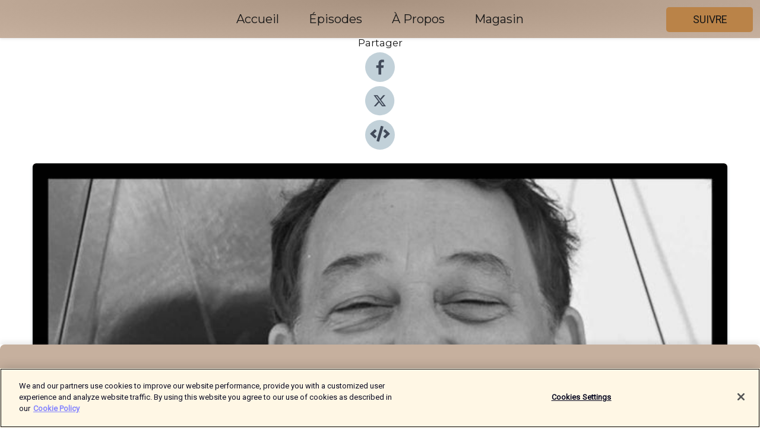

--- FILE ---
content_type: text/html; charset=utf-8
request_url: https://shows.acast.com/podcast-capture-mag/episodes/capture-mag-le-podcast-episode-36-sam-raimi-troisieme-partie
body_size: 23031
content:
<!DOCTYPE html><html><head><meta charSet="utf-8"/><meta name="viewport" content="width=device-width"/><meta name="theme-color" content="#c6b09e"/><link rel="icon" type="image/png" href="https://open-images.acast.com/shows/60dc8cd9ee12c2d1ec79449d/1680605097020-9312dc89f069fe259a5280f2c9629717.jpeg?height=32"/><link rel="stylesheet" data-href="https://fonts.googleapis.com/css?family=Roboto|Montserrat" data-optimized-fonts="true"/><link type="application/rss+xml" rel="alternate" title="CAPTURE MAG" href="https://feeds.acast.com/public/shows/podcast-capture-mag"/><title>CAPTURE MAG – LE PODCAST : ÉPISODE 36 - SAM RAIMI (troisième partie) - CAPTURE MAG | Acast</title><meta name="description" content="Écouter CAPTURE MAG – LE PODCAST : ÉPISODE 36 - SAM RAIMI (troisième partie) de CAPTURE MAG. Troisième et dernière partie de notre long podcast consacré à la carrière de Sam Raimi ! On démarre sur les chapeaux de roues avec le chef d&#x27;oeuvre SPIDER-MAN 2 et les problèmes d&#x27;interférences du studio ne freinent pas notre enthousiasme sur SPIDER-MAN 3. Le retour au cinéma d&#x27;horreur et d&#x27;épouvante avec JUSQU&#x27;EN ENFER nous ravi totalement, et LE MONDE FANTASTIQUE D&#x27;OZ démontre que Sam Raimi peut totalement investir le film familial à la Disney pour livrer une oeuvre personnelle. L&#x27;enthousiasme est toutefois grandement tempérée dans la toute dernière partie du podcast, qui revient sur quelques années de télévision et surtout une expérience chez Marvel, qui ne pouvait nous satisfaire pour un retour au cinéma, après neuf ans d&#x27;absence.Au micro de Stéphane Moïssakis, Marie Casabonne, Rafik Djoumi et Julien Dupuy bouclent ainsi ce 36ème épisode de CAPTURE MAG - LE PODCAST sur une petite note douce-amère, tempérée par l&#x27;apparition de la marionnette (non terminée !) d&#x27;Alain Mercier à la technique !Pour nous soutenir, il y a deux adresses.KISS KISS BANK BANK : https://www.kisskissbankbank.com/fr/projects/capturemagTIPEEE : https://www.tipeee.com/capture-magSi vous souhaitez acheter notre livre CAPTURE MAG 2012-2022 : NOTRE DÉCENNIE DE CINÉMA, vous pouvez le commandez dès à présent sur les sites marchands.Amazon : https://amzn.to/3FG9UAQFnac : https://bit.ly/3v0E8cNParis Librairies : https://bit.ly/3uZBjIX00:00 SPIDER-MAN 248:17 SPIDER-MAN 31:20:35 JUSQU&#x27;EN ENFER2:09:58 LE MONDE FANTASTIQUE D&#x27;OZ2:44:02 ASH VS EVIL DEAD3:06:10 DOCTOR STRANGE IN THE MULTIVERSE OF MADNESSEn MP3 sur Acast : https://bit.ly/3xr5gC5Sur SPOTIFY : https://spoti.fi/3caW88GSur DEEZER : https://bit.ly/2wtDauUSur APPLE podcasts : https://apple.co/2UW3AyOSur Google Podcasts : https://bit.ly/39W69oRSur Youtube : https://bit.ly/3DY3wCN#samraimi #doctorstrange #spiderman"/><meta name="keywords" content="CAPTURE MAG,analyse,critique,interview,cinéphile,culture pop,science-fiction,cinéma fantastique,auteur,horreur,action,film de genre,comédie,monstre,journaliste,nanar,TV &amp; Film"/><meta property="fb:app_id" content="1835552990005756"/><meta property="og:type" content="video.other"/><meta property="og:title" content="CAPTURE MAG – LE PODCAST : ÉPISODE 36 - SAM RAIMI (troisième partie) | CAPTURE MAG"/><meta property="og:description" content="de Spider-man 2 à Doctor Strange and the Multiverse of Madness"/><meta property="og:image" content="https://open-images.acast.com/shows/60dc8cd9ee12c2d1ec79449d/1671649871951-f2c824f2f6154d2f1c734b82f4ac1e2d.jpeg?height=315"/><meta property="og:image:width" content="315"/><meta property="og:image:height" content="315"/><meta property="og:url" content="https://shows.acast.com/podcast-capture-mag/episodes/capture-mag-le-podcast-episode-36-sam-raimi-troisieme-partie"/><meta property="og:audio" content="https://open.acast.com/public/streams/32e0878d-58d4-57e3-b584-aa248e330e5d/episodes/63a35b18e114b0001183cef4.mp3"/><meta property="og:audio:secure_url" content="https://open.acast.com/public/streams/32e0878d-58d4-57e3-b584-aa248e330e5d/episodes/63a35b18e114b0001183cef4.mp3"/><meta property="og:audio:type" content="audio/mpeg"/><meta name="twitter:card" content="player"/><meta name="twitter:url" content="https://shows.acast.com/podcast-capture-mag/episodes/capture-mag-le-podcast-episode-36-sam-raimi-troisieme-partie?ref=twitter"/><meta name="twitter:title" content="CAPTURE MAG – LE PODCAST : ÉPISODE 36 - SAM RAIMI (troisième partie) | CAPTURE MAG"/><meta name="twitter:site" content="@acast"/><meta name="twitter:description" content="Podcast dédié au cinéma et la pop culture d&#x27;hier, d&#x27;aujourd&#x27;hui et de demain"/><meta name="twitter:image" content="https://open-images.acast.com/shows/60dc8cd9ee12c2d1ec79449d/1671649871951-f2c824f2f6154d2f1c734b82f4ac1e2d.jpeg?height=500"/><meta name="twitter:player" content="https://embed.acast.com/$/32e0878d-58d4-57e3-b584-aa248e330e5d/63a35b18e114b0001183cef4??ref=twitter"/><meta name="twitter:player:width" content="400"/><meta name="twitter:player:height" content="190"/><link rel="apple-touch-icon" href="https://open-images.acast.com/shows/60dc8cd9ee12c2d1ec79449d/1671649871951-f2c824f2f6154d2f1c734b82f4ac1e2d.jpeg?height=60"/><link rel="apple-touch-icon" sizes="76x76" href="https://open-images.acast.com/shows/60dc8cd9ee12c2d1ec79449d/1671649871951-f2c824f2f6154d2f1c734b82f4ac1e2d.jpeg?height=72"/><link rel="apple-touch-icon" sizes="120x120" href="https://open-images.acast.com/shows/60dc8cd9ee12c2d1ec79449d/1671649871951-f2c824f2f6154d2f1c734b82f4ac1e2d.jpeg?height=120"/><link rel="apple-touch-icon" sizes="152x152" href="https://open-images.acast.com/shows/60dc8cd9ee12c2d1ec79449d/1671649871951-f2c824f2f6154d2f1c734b82f4ac1e2d.jpeg?height=152"/><link rel="alternate" type="application/json+oembed" href="https://shows.acast.com/api/oembed/32e0878d-58d4-57e3-b584-aa248e330e5d/63a35b18e114b0001183cef4"/><link rel="canonical" href="https://shows.acast.com/podcast-capture-mag/episodes/capture-mag-le-podcast-episode-36-sam-raimi-troisieme-partie"/><meta name="next-head-count" content="35"/><script type="text/javascript">
            (function (w, d, s, l, i) {
            w[l] = w[l] || []; w[l].push({
              'gtm.start':
                new Date().getTime(), event: 'gtm.js'
            }); var f = d.getElementsByTagName(s)[0],
              j = d.createElement(s), dl = l != 'dataLayer' ? '&l=' + l : ''; j.async = true; j.src =
                'https://www.googletagmanager.com/gtm.js?id=' + i + dl; f.parentNode.insertBefore(j, f);
          })(window, document, 'script', 'dataLayer', 'GTM-TN7LJVGR');</script><script type="text/javascript" src="https://cdn.cookielaw.org/consent/95cc7393-f677-4c0d-a249-abbd2bbe4231/OtAutoBlock.js"></script><script src="https://cdn.cookielaw.org/scripttemplates/otSDKStub.js" data-document-language="true" type="text/javascript" data-domain-script="95cc7393-f677-4c0d-a249-abbd2bbe4231"></script><script>function OptanonWrapper() { }</script><link rel="preload" href="/_next/static/css/21a6880349adffd5.css" as="style"/><link rel="stylesheet" href="/_next/static/css/21a6880349adffd5.css" data-n-g=""/><noscript data-n-css=""></noscript><script defer="" nomodule="" src="/_next/static/chunks/polyfills-c67a75d1b6f99dc8.js"></script><script src="/_next/static/chunks/webpack-df327beb42713f18.js" defer=""></script><script src="/_next/static/chunks/framework-0c7baedefba6b077.js" defer=""></script><script src="/_next/static/chunks/main-4e36df1213707c60.js" defer=""></script><script src="/_next/static/chunks/pages/_app-5705366bc2612c9e.js" defer=""></script><script src="/_next/static/chunks/29107295-52d5ccd9ad2558b9.js" defer=""></script><script src="/_next/static/chunks/257-d641aca84f2a97d6.js" defer=""></script><script src="/_next/static/chunks/646-2a49ecc9e97ef284.js" defer=""></script><script src="/_next/static/chunks/56-a3b1de0b6cd98599.js" defer=""></script><script src="/_next/static/chunks/pages/%5BshowId%5D/episodes/%5BepisodeId%5D-d28e1352f8cb2c35.js" defer=""></script><script src="/_next/static/IAEo1PJG76N2s-ezzkHD6/_buildManifest.js" defer=""></script><script src="/_next/static/IAEo1PJG76N2s-ezzkHD6/_ssgManifest.js" defer=""></script><style data-styled="" data-styled-version="5.3.11">.fAIITM{font-size:2rem;line-height:2rem;}/*!sc*/
data-styled.g2[id="Typography__H1-fsVRJa"]{content:"fAIITM,"}/*!sc*/
.TuejL{font-size:1.3rem;line-height:1.3rem;font-weight:bold;}/*!sc*/
data-styled.g3[id="Typography__H2-jQFsNJ"]{content:"TuejL,"}/*!sc*/
.idhiFy{font-size:1.05rem;line-height:1.05rem;}/*!sc*/
data-styled.g5[id="Typography__H4-fQhpZD"]{content:"idhiFy,"}/*!sc*/
.jsuaZQ{font-size:1rem;}/*!sc*/
data-styled.g6[id="Typography__Body-glXwcD"]{content:"jsuaZQ,"}/*!sc*/
.jzoSpE{-webkit-text-decoration:none;text-decoration:none;color:inherit;}/*!sc*/
data-styled.g13[id="Link__LinkElement-gcUHji"]{content:"jzoSpE,"}/*!sc*/
.dvYIsi.dvYIsi{font-size:1.1em;min-height:40px;min-width:146px;padding:8px 16px;overflow:hidden;display:-webkit-box;display:-webkit-flex;display:-ms-flexbox;display:flex;-webkit-text-decoration:none;text-decoration:none;-webkit-box-pack:center;-webkit-justify-content:center;-ms-flex-pack:center;justify-content:center;-webkit-transition:background-color 0.5s;transition:background-color 0.5s;border:none;}/*!sc*/
.dvYIsi.dvYIsi:hover{cursor:pointer;color:#161616;background-color:#9c652a;border:none;}/*!sc*/
.dvYIsi.dvYIsi:active{outline:0 !important;}/*!sc*/
.dvYIsi.dvYIsi:focus{outline:0 !important;}/*!sc*/
data-styled.g14[id="Buttons__StyledButton-evkogA"]{content:"dvYIsi,"}/*!sc*/
.bTZZBG{-webkit-align-self:center;-ms-flex-item-align:center;align-self:center;margin:0 5px;}/*!sc*/
data-styled.g15[id="Buttons__Wrapper-fDfwDG"]{content:"bTZZBG,"}/*!sc*/
.bufJNR{color:#161616;background-color:#ba8348;border-radius:5px;}/*!sc*/
.bufJNR:focus{border-color:#161616;color:#161616;background-color:#ba8348;border-radius:5px;}/*!sc*/
data-styled.g17[id="Buttons__ButtonBase-deOWHa"]{content:"bufJNR,"}/*!sc*/
.jucQmV.jucQmV{text-transform:uppercase;}/*!sc*/
data-styled.g18[id="SubscribeButton__FollowButton-kYSCrx"]{content:"jucQmV,"}/*!sc*/
.esfzLv{position:absolute;right:12px;top:12px;}/*!sc*/
data-styled.g19[id="Drawer__SubscribeWrapper-fdZssw"]{content:"esfzLv,"}/*!sc*/
.eJFoJH{width:50px;height:50px;position:fixed;left:5px;top:5px;cursor:pointer;background:#ba8348;border-radius:5px;}/*!sc*/
.eJFoJH span,.eJFoJH:before,.eJFoJH:after{height:2px;border-radius:2px;width:40%;position:absolute;left:50%;margin-left:-25%;background:#161616;}/*!sc*/
.eJFoJH span{top:50%;margin-top:-1px;text-indent:-9999px;}/*!sc*/
.eJFoJH:before,.eJFoJH:after{content:'';-webkit-transition:all 0.3s ease;-webkit-transition:all 0.3s ease;transition:all 0.3s ease;}/*!sc*/
.eJFoJH:before{top:30%;width:30%;}/*!sc*/
.eJFoJH:after{bottom:30%;width:50%;}/*!sc*/
.eJFoJH span.active{display:none;}/*!sc*/
.eJFoJH.active:before{-webkit-transform:rotate(135deg);-webkit-transform:rotate(135deg);-ms-transform:rotate(135deg);transform:rotate(135deg);top:45%;width:50%;}/*!sc*/
.eJFoJH.active:after{-webkit-transform:rotate(-135deg);-webkit-transform:rotate(-135deg);-ms-transform:rotate(-135deg);transform:rotate(-135deg);top:45%;width:50%;}/*!sc*/
data-styled.g20[id="Drawer__Hamburger-jihBTa"]{content:"eJFoJH,"}/*!sc*/
.cFMpeB .ant-drawer-header{border-bottom:0px;}/*!sc*/
.cFMpeB .ant-list-item-content-single{-webkit-box-pack:center;-webkit-justify-content:center;-ms-flex-pack:center;justify-content:center;}/*!sc*/
data-styled.g22[id="Drawer__FullDrawer-cIjuH"]{content:"cFMpeB,"}/*!sc*/
.ujmzB{z-index:1001;display:-webkit-box;display:-webkit-flex;display:-ms-flexbox;display:flex;-webkit-box-pack:center;-webkit-justify-content:center;-ms-flex-pack:center;justify-content:center;-webkit-align-items:center;-webkit-box-align:center;-ms-flex-align:center;align-items:center;background:#c6b09e;color:#161616;min-height:64px;box-shadow:0 1px 5px 0 rgba(0,0,0,0.12);background-image:radial-gradient( ellipse at top,#a89280,#c6b09e );}/*!sc*/
data-styled.g27[id="Header__TopBarElement-jCfqCz"]{content:"ujmzB,"}/*!sc*/
.kkFmye{width:100%;position:fixed;top:0px;left:0px;right:0px;background:transparent;margin:0px;padding:0;z-index:1001;}/*!sc*/
data-styled.g30[id="Header-fhmhdH"]{content:"kkFmye,"}/*!sc*/
.cAXslU{-webkit-align-items:center;-webkit-box-align:center;-ms-flex-align:center;align-items:center;display:-webkit-box;display:-webkit-flex;display:-ms-flexbox;display:flex;-webkit-box-pack:center;-webkit-justify-content:center;-ms-flex-pack:center;justify-content:center;text-align:center;font-size:12px;line-height:12px;font-weight:bold;text-transform:uppercase;margin:5px;}/*!sc*/
data-styled.g31[id="Subscribe__IconName-joHuOw"]{content:"cAXslU,"}/*!sc*/
.fmvySL{margin:5px 10px 5px 5px;}/*!sc*/
data-styled.g32[id="Subscribe__ButtonIconName-jvvJDm"]{content:"fmvySL,"}/*!sc*/
.dbdLKE{display:-webkit-box;display:-webkit-flex;display:-ms-flexbox;display:flex;padding:2px 5px;cursor:pointer;word-break:break-all;-webkit-text-decoration:none;text-decoration:none;border:1px solid #161616;margin:0px 5px;border-radius:15px;background:#c6b09e;color:#161616;}/*!sc*/
.dbdLKE path{fill:#161616;}/*!sc*/
.dbdLKE:hover{background:#161616;}/*!sc*/
.dbdLKE:hover .Subscribe__IconName-joHuOw{color:#c6b09e;}/*!sc*/
.dbdLKE:hover path{fill:#c6b09e;}/*!sc*/
data-styled.g33[id="Subscribe__SubscribeButton-iuXdSK"]{content:"dbdLKE,"}/*!sc*/
.iDZLbp{-webkit-align-items:center;-webkit-box-align:center;-ms-flex-align:center;align-items:center;display:-webkit-box;display:-webkit-flex;display:-ms-flexbox;display:flex;-webkit-box-pack:center;-webkit-justify-content:center;-ms-flex-pack:center;justify-content:center;margin:5px;}/*!sc*/
data-styled.g34[id="Subscribe__Icon-kulOCb"]{content:"iDZLbp,"}/*!sc*/
.jhFzSe{margin:5px 5px 5px 10px;}/*!sc*/
data-styled.g35[id="Subscribe__ButtonIcon-hylJEF"]{content:"jhFzSe,"}/*!sc*/
.iDLScQ{padding:10px 20px;background:#c6b09e;color:#161616;border-top:1px solid #a89280;background-image:radial-gradient( ellipse at top,#e4cebc,transparent ),radial-gradient(ellipse at bottom,#a89280,transparent);margin-bottom:calc(140px - 4px);}/*!sc*/
data-styled.g36[id="Footer-dMCvEp"]{content:"iDLScQ,"}/*!sc*/
.iboUMz{display:-webkit-box;display:-webkit-flex;display:-ms-flexbox;display:flex;-webkit-flex-direction:column;-ms-flex-direction:column;flex-direction:column;justify-items:center;-webkit-align-items:center;-webkit-box-align:center;-ms-flex-align:center;align-items:center;}/*!sc*/
data-styled.g37[id="Footer__Content-dmqHcg"]{content:"iboUMz,"}/*!sc*/
.cVYDWG{text-align:center;padding:10px 0;color:#161616;}/*!sc*/
data-styled.g38[id="Footer__FooterText-dFsehJ"]{content:"cVYDWG,"}/*!sc*/
.jGzwzM{margin-top:20px;font-size:12px;text-align:center;padding:10px 0;color:#161616;}/*!sc*/
.jGzwzM a{color:#161616;-webkit-text-decoration:underline;text-decoration:underline;}/*!sc*/
data-styled.g39[id="Footer__FooterAcastText-gtKwXx"]{content:"jGzwzM,"}/*!sc*/
.cDyTQl.cDyTQl{width:100%;margin:64px auto 0px auto;min-height:100vh;}/*!sc*/
data-styled.g41[id="DefaultLayout__Body-cLUEfV"]{content:"cDyTQl,"}/*!sc*/
.iOGpAj .ant-modal-title{-webkit-letter-spacing:0px;-moz-letter-spacing:0px;-ms-letter-spacing:0px;letter-spacing:0px;font-family:'Telegraf-Bold';font-size:1.25rem;}/*!sc*/
data-styled.g42[id="DefaultLayout__ModalStyled-gYuvQJ"]{content:"iOGpAj,"}/*!sc*/
.dYsFaX{left:0px;right:0px;height:140px;z-index:999;position:fixed;bottom:0px;box-shadow:0 -3px 10px 0 rgba(0,0,0,0.1);background-color:transparent;text-align:center;}/*!sc*/
data-styled.g43[id="DefaultLayout__PlayerFooterElement-iYPywt"]{content:"dYsFaX,"}/*!sc*/
.gXgcXL{display:block;width:100%;height:140px;border:none;top:0px;position:absolute;}/*!sc*/
data-styled.g44[id="DefaultLayout__Iframe-dGHxkF"]{content:"gXgcXL,"}/*!sc*/
*{font-family:Roboto,Verdana,Geneva,Tahoma,sans-serif;}/*!sc*/
h1,h2,h3,h4,h5,h6{font-family:Montserrat;}/*!sc*/
body{margin:0;padding:0;line-height:1.5;-webkit-font-smoothing:antialiased;}/*!sc*/
a{-webkit-text-decoration:none;text-decoration:none;}/*!sc*/
a:hover{color:inherit;}/*!sc*/
.ant-modal-mask{z-index:1001!important;}/*!sc*/
.ant-modal-wrap{z-index:1001!important;}/*!sc*/
data-styled.g45[id="sc-global-enLAFf1"]{content:"sc-global-enLAFf1,"}/*!sc*/
.kkRkKW{-webkit-transition:all 0.3s ease-in-out;transition:all 0.3s ease-in-out;}/*!sc*/
.kkRkKW path{-webkit-transition:all 0.2s ease-in-out;transition:all 0.2s ease-in-out;}/*!sc*/
.kkRkKW:hover{-webkit-transform:scale(1.1);-ms-transform:scale(1.1);transform:scale(1.1);}/*!sc*/
.kkRkKW:hover path{fill:#ffffff;}/*!sc*/
.kkRkKW:hover circle{fill:#3b5998;}/*!sc*/
data-styled.g46[id="facebook__FacebookStyled-bhyJAj"]{content:"kkRkKW,"}/*!sc*/
.fqSfOD{-webkit-transition:all 0.3s ease-in-out;transition:all 0.3s ease-in-out;}/*!sc*/
.fqSfOD path{-webkit-transition:all 0.2s ease-in-out;transition:all 0.2s ease-in-out;}/*!sc*/
.fqSfOD:hover{-webkit-transform:scale(1.1);-ms-transform:scale(1.1);transform:scale(1.1);}/*!sc*/
.fqSfOD:hover path.logo{fill:#fafafa;}/*!sc*/
.fqSfOD:hover path.background{fill:#040404;}/*!sc*/
data-styled.g47[id="twitter__TwitterStyled-iHYlhf"]{content:"fqSfOD,"}/*!sc*/
.hIgNOY{-webkit-transition:all 0.3s ease-in-out;transition:all 0.3s ease-in-out;}/*!sc*/
.hIgNOY path{-webkit-transition:all 0.2s ease-in-out;transition:all 0.2s ease-in-out;}/*!sc*/
.hIgNOY:hover{-webkit-transform:scale(1.1);-ms-transform:scale(1.1);transform:scale(1.1);}/*!sc*/
.hIgNOY:hover path{fill:#ffffff;}/*!sc*/
.hIgNOY:hover circle{fill:#00bfa5;}/*!sc*/
data-styled.g48[id="embed__EmbedStyled-hGbveb"]{content:"hIgNOY,"}/*!sc*/
.fulAmV{display:-webkit-box;display:-webkit-flex;display:-ms-flexbox;display:flex;padding:0;list-style:none;-webkit-box-pack:center;-webkit-justify-content:center;-ms-flex-pack:center;justify-content:center;-webkit-align-items:center;-webkit-box-align:center;-ms-flex-align:center;align-items:center;-webkit-flex-direction:column;-ms-flex-direction:column;flex-direction:column;}/*!sc*/
.fulAmV li{margin:0 10px;}/*!sc*/
data-styled.g51[id="Socials__SocialIcons-gdSusr"]{content:"fulAmV,"}/*!sc*/
.dDciAv{text-align:center;color:#161616;}/*!sc*/
data-styled.g52[id="Socials__ItemTitle-dkqnEN"]{content:"dDciAv,"}/*!sc*/
.deBLoV span[role='img']{margin-right:1rem;}/*!sc*/
.deBLoV.deBLoV{height:auto;font-size:1.1rem;border:0px !important;color:#161616;background-color:#ba8348;border:none;border-radius:5px;}/*!sc*/
.deBLoV.deBLoV:hover{-webkit-transform:scale(1.03);-ms-transform:scale(1.03);transform:scale(1.03);cursor:pointer;color:#161616;}/*!sc*/
data-styled.g53[id="PlayButton__PlayButtonStyled-PLKwP"]{content:"deBLoV,"}/*!sc*/
.ioAIAL{-webkit-align-items:flex-start !important;-webkit-box-align:flex-start !important;-ms-flex-align:flex-start !important;align-items:flex-start !important;-webkit-box-pack:start;-webkit-justify-content:flex-start;-ms-flex-pack:start;justify-content:flex-start;background-color:#fefefe;border-radius:8px;padding:10px 15px !important;margin-top:6px;}/*!sc*/
.ioAIAL .ant-list-item-action{display:-webkit-inline-box;display:-webkit-inline-flex;display:-ms-inline-flexbox;display:inline-flex;-webkit-align-items:center;-webkit-box-align:center;-ms-flex-align:center;align-items:center;margin-inline-start:12px !important;}/*!sc*/
.ioAIAL .ant-list-item-action li{height:100%;display:-webkit-box;display:-webkit-flex;display:-ms-flexbox;display:flex;-webkit-align-items:center;-webkit-box-align:center;-ms-flex-align:center;align-items:center;-webkit-box-pack:center;-webkit-justify-content:center;-ms-flex-pack:center;justify-content:center;}/*!sc*/
data-styled.g54[id="EpisodeListItem__ListItemStyled-iBBHlu"]{content:"ioAIAL,"}/*!sc*/
.iiDLiW{margin-bottom:0.1em;font-weight:bold;}/*!sc*/
data-styled.g55[id="EpisodeListItem__TitleStyled-bnvvwp"]{content:"iiDLiW,"}/*!sc*/
.bUVPdL{width:98px;height:98px;margin-right:10px;border-radius:8px;}/*!sc*/
data-styled.g56[id="EpisodeListItem__EpisodeCover-dETuO"]{content:"bUVPdL,"}/*!sc*/
.jSKFLZ{word-break:break-word;word-wrap:break-word;overflow-wrap:break-word;margin:15px 0px 5px 0px;line-height:21px;height:40px;overflow:hidden;text-overflow:ellipsis;-webkit-line-clamp:2;display:-webkit-box;-webkit-box-orient:vertical;color:#424B5A;}/*!sc*/
data-styled.g57[id="EpisodeListItem__FeatCardSummary-ixygAI"]{content:"jSKFLZ,"}/*!sc*/
.ibWqjy{display:-webkit-box;display:-webkit-flex;display:-ms-flexbox;display:flex;-webkit-flex-direction:column;-ms-flex-direction:column;flex-direction:column;-webkit-box-pack:top;-webkit-justify-content:top;-ms-flex-pack:top;justify-content:top;width:100%;min-height:98px;}/*!sc*/
data-styled.g58[id="EpisodeListItem__EpisodeInfo-dMuDjN"]{content:"ibWqjy,"}/*!sc*/
.hVOIhM{font-size:12px;color:#424B5A;padding:5px 10px 5px 0px;}/*!sc*/
.hVOIhM span[role='img']{margin-right:5px;}/*!sc*/
data-styled.g59[id="EpisodeListItem__Duration-ZldaQ"]{content:"hVOIhM,"}/*!sc*/
.fuCtWx{font-size:12px;color:#424B5A;padding:5px 10px;}/*!sc*/
.fuCtWx span[role='img']{margin-right:5px;}/*!sc*/
data-styled.g60[id="EpisodeListItem__DatePublish-ibxPoH"]{content:"fuCtWx,"}/*!sc*/
.HauGd{font-size:12px;color:#424B5A;padding:5px 10px;}/*!sc*/
data-styled.g61[id="EpisodeListItem__Seasons-cKCWbE"]{content:"HauGd,"}/*!sc*/
.inYIcH{padding:15px 10px;border-top:slimBorder;border-right:slimBorder;border-left:slimBorder;border-bottom:none;text-align:justify;max-height:150px;overflow:hidden;border-radius:4px;box-shadow:inset 0 -10px 10px -10px rgba(0,0,0,0.25);}/*!sc*/
data-styled.g63[id="EpisodeSummary__Wrapper-fDPOry"]{content:"inYIcH,"}/*!sc*/
.jlpHIe{margin:0 5px;}/*!sc*/
data-styled.g65[id="Episode__Dot-crDYYK"]{content:"jlpHIe,"}/*!sc*/
.gkykcU{max-width:1200px;margin:30px auto;padding:0 15px;}/*!sc*/
data-styled.g66[id="Episode__Wrapper-kRXjvm"]{content:"gkykcU,"}/*!sc*/
.cVEzJV{position:relative;padding-bottom:100%;display:block;box-shadow:#bdc3c7 0 5px 5px;width:100%;margin:0 auto;}/*!sc*/
data-styled.g67[id="Episode__Cover-kvqYbk"]{content:"cVEzJV,"}/*!sc*/
.lclhAL{position:absolute;left:0;height:auto;width:100%;border-radius:6px;-webkit-transition:all 0.5s ease-in;transition:all 0.5s ease-in;}/*!sc*/
data-styled.g68[id="Episode__Image-hfuGvq"]{content:"lclhAL,"}/*!sc*/
.eeFwQc{padding:15px 0 15px 0;margin:0px 0px;}/*!sc*/
data-styled.g69[id="Episode__TitleWrapper-iSiqHS"]{content:"eeFwQc,"}/*!sc*/
.glAVQZ{display:-webkit-box;display:-webkit-flex;display:-ms-flexbox;display:flex;-webkit-flex-direction:row;-ms-flex-direction:row;flex-direction:row;-webkit-align-items:center;-webkit-box-align:center;-ms-flex-align:center;align-items:center;-webkit-box-pack:justify;-webkit-justify-content:space-between;-ms-flex-pack:justify;justify-content:space-between;width:100%;padding-right:30px;}/*!sc*/
data-styled.g70[id="Episode__EpisodeInfoWrapperWithButton-elobSB"]{content:"glAVQZ,"}/*!sc*/
.hcCOhk{display:-webkit-box;display:-webkit-flex;display:-ms-flexbox;display:flex;margin-right:15px;}/*!sc*/
data-styled.g71[id="Episode__EpisodeInfoWrapper-faoqtZ"]{content:"hcCOhk,"}/*!sc*/
.GFrje{display:block;margin-bottom:5px;}/*!sc*/
data-styled.g72[id="Episode__DatePublish-eUcRXA"]{content:"GFrje,"}/*!sc*/
.ZGbYc{margin:5vh 0;}/*!sc*/
data-styled.g73[id="Episode__MoreEpisodes-kFxnzW"]{content:"ZGbYc,"}/*!sc*/
.jmTpns{display:-webkit-box;display:-webkit-flex;display:-ms-flexbox;display:flex;text-align:center;-webkit-box-pack:center;-webkit-justify-content:center;-ms-flex-pack:center;justify-content:center;margin-top:20px;margin-bottom:-10px;}/*!sc*/
data-styled.g75[id="Episode__ButtonWrapper-iVKpxA"]{content:"jmTpns,"}/*!sc*/
</style><link rel="stylesheet" href="https://fonts.googleapis.com/css?family=Roboto|Montserrat"/></head><body><div id="__next"><section class="ant-layout css-17eed5t"><header class="Header-fhmhdH kkFmye"><div class="Header__TopBarElement-jCfqCz ujmzB"><div class="ant-row ant-row-end css-17eed5t"><div class="Drawer__Hamburger-jihBTa eJFoJH"><span class=""></span></div><div class="Drawer__SubscribeWrapper-fdZssw esfzLv"><div><button id="drawer-follow-button" type="button" class="ant-btn css-17eed5t ant-btn-default Buttons__StyledButton-evkogA dvYIsi Buttons__ButtonBase-deOWHa SubscribeButton__FollowButton-kYSCrx bufJNR jucQmV"><span class="Buttons__Wrapper-fDfwDG bTZZBG">Suivre</span></button></div></div></div></div></header><main class="ant-layout-content DefaultLayout__Body-cLUEfV cDyTQl css-17eed5t"><div class="Episode__Wrapper-kRXjvm gkykcU"><div class="ant-row ant-row-center css-17eed5t" style="margin-left:-10px;margin-right:-10px"><div style="padding-left:10px;padding-right:10px" class="ant-col ant-col-xs-0 ant-col-sm-0 ant-col-md-2 css-17eed5t"><div><h4 class="Typography__H4-fQhpZD Socials__ItemTitle-dkqnEN idhiFy dDciAv">Partager</h4><ul class="Socials__SocialIcons-gdSusr fulAmV"><li id="share-icon-facebook"><a href="http://www.facebook.com/sharer/sharer.php?u=https://shows.acast.com/podcast-capture-mag/episodes/capture-mag-le-podcast-episode-36-sam-raimi-troisieme-partie" target="_blank" rel="noopener noreferrer"><svg viewBox="-384 -256 1024 1024" width="50" height="50" class="facebook__FacebookStyled-bhyJAj kkRkKW"><circle cx="128" cy="256" r="512" fill="#C2D1D9"></circle><path fill="#424B5A" d="M76.7 512V283H0v-91h76.7v-71.7C76.7 42.4 124.3 0 193.8 0c33.3 0 61.9 2.5 70.2 3.6V85h-48.2c-37.8 0-45.1 18-45.1 44.3V192H256l-11.7 91h-73.6v229"></path></svg></a></li><li id="share-icon-twitter"><a href="http://x.com/intent/tweet?url=https://shows.acast.com/podcast-capture-mag/episodes/capture-mag-le-podcast-episode-36-sam-raimi-troisieme-partie&amp;via=acast&amp;text=CAPTURE MAG" target="_blank" rel="noopener noreferrer"><svg xmlns="http://www.w3.org/2000/svg" shape-rendering="geometricPrecision" text-rendering="geometricPrecision" image-rendering="optimizeQuality" fill-rule="evenodd" clip-rule="evenodd" viewBox="0 0 520 520" width="50" height="50" class="twitter__TwitterStyled-iHYlhf fqSfOD"><path class="background" fill="#C2D1D9" d="M256 0c141.385 0 256 114.615 256 256S397.385 512 256 512 0 397.385 0 256 114.615 0 256 0z"></path><path class="logo" fill="#424B5A" fill-rule="nonzero" d="M318.64 157.549h33.401l-72.973 83.407 85.85 113.495h-67.222l-52.647-68.836-60.242 68.836h-33.423l78.052-89.212-82.354-107.69h68.924l47.59 62.917 55.044-62.917zm-11.724 176.908h18.51L205.95 176.493h-19.86l120.826 157.964z"></path></svg></a></li><li id="share-icon-embed"><a><svg viewBox="-160 -190 960 960" width="50" height="50" class="embed__EmbedStyled-hGbveb hIgNOY"><circle cx="320" cy="290" r="480" fill="#C2D1D9"></circle><path fill="#424B5A" d="M278.9 511.5l-61-17.7c-6.4-1.8-10-8.5-8.2-14.9L346.2 8.7c1.8-6.4 8.5-10 14.9-8.2l61 17.7c6.4 1.8 10 8.5 8.2 14.9L293.8 503.3c-1.9 6.4-8.5 10.1-14.9 8.2zm-114-112.2l43.5-46.4c4.6-4.9 4.3-12.7-.8-17.2L117 256l90.6-79.7c5.1-4.5 5.5-12.3.8-17.2l-43.5-46.4c-4.5-4.8-12.1-5.1-17-.5L3.8 247.2c-5.1 4.7-5.1 12.8 0 17.5l144.1 135.1c4.9 4.6 12.5 4.4 17-.5zm327.2.6l144.1-135.1c5.1-4.7 5.1-12.8 0-17.5L492.1 112.1c-4.8-4.5-12.4-4.3-17 .5L431.6 159c-4.6 4.9-4.3 12.7.8 17.2L523 256l-90.6 79.7c-5.1 4.5-5.5 12.3-.8 17.2l43.5 46.4c4.5 4.9 12.1 5.1 17 .6z"></path></svg></a></li></ul></div></div><div style="padding-left:10px;padding-right:10px" class="ant-col ant-col-xs-12 ant-col-sm-12 ant-col-md-6 css-17eed5t"><div class="Episode__Cover-kvqYbk cVEzJV"><img src="https://open-images.acast.com/shows/60dc8cd9ee12c2d1ec79449d/1671649871951-f2c824f2f6154d2f1c734b82f4ac1e2d.jpeg?height=750" alt="cover art for CAPTURE MAG – LE PODCAST : ÉPISODE 36 - SAM RAIMI (troisième partie)" class="Episode__Image-hfuGvq lclhAL"/></div><br/><button episode="[object Object]" type="button" class="ant-btn css-17eed5t ant-btn-default ant-btn-lg ant-btn-block PlayButton__PlayButtonStyled-PLKwP deBLoV"><span role="img" aria-label="play-circle" class="anticon anticon-play-circle"><svg viewBox="64 64 896 896" focusable="false" data-icon="play-circle" width="1em" height="1em" fill="currentColor" aria-hidden="true"><path d="M512 64C264.6 64 64 264.6 64 512s200.6 448 448 448 448-200.6 448-448S759.4 64 512 64zm144.1 454.9L437.7 677.8a8.02 8.02 0 01-12.7-6.5V353.7a8 8 0 0112.7-6.5L656.1 506a7.9 7.9 0 010 12.9z"></path></svg></span>Play</button></div><div style="padding-left:10px;padding-right:10px" class="ant-col ant-col-xs-24 ant-col-sm-24 ant-col-md-16 css-17eed5t"><div class="ant-row css-17eed5t"><h1 class="Typography__H1-fsVRJa fAIITM">CAPTURE MAG</h1></div><div class="ant-row css-17eed5t"><div class="Episode__TitleWrapper-iSiqHS eeFwQc"><h2 class="Typography__H2-jQFsNJ TuejL">CAPTURE MAG – LE PODCAST : ÉPISODE 36 - SAM RAIMI (troisième partie)</h2><div class="Episode__EpisodeInfoWrapperWithButton-elobSB glAVQZ"><div class="Episode__EpisodeInfoWrapper-faoqtZ hcCOhk"><div class="Episode__Dot-crDYYK jlpHIe">•</div><time dateTime="2022-12-30T16:00:26.730Z" class="Episode__DatePublish-eUcRXA GFrje">vendredi 30 décembre 2022</time></div></div></div></div><div class="EpisodeSummary__Wrapper-fDPOry inYIcH"><div><p>Troisième et dernière partie de notre long podcast consacré à la carrière de Sam Raimi ! On démarre sur les chapeaux de roues avec le chef d'oeuvre <strong>SPIDER-MAN 2 </strong>et les problèmes d'interférences du studio ne freinent pas notre enthousiasme sur <strong>SPIDER-MAN 3</strong>. Le retour au cinéma d'horreur et d'épouvante avec <strong>JUSQU'EN ENFER</strong> nous ravi totalement, et <strong>LE MONDE FANTASTIQUE D'OZ</strong> démontre que Sam Raimi peut totalement investir le film familial à la Disney pour livrer une oeuvre personnelle. L'enthousiasme est toutefois grandement tempérée dans la toute dernière partie du podcast, qui revient sur quelques années de télévision et surtout une expérience chez Marvel, qui ne pouvait nous satisfaire pour un retour au cinéma, après neuf ans d'absence.</p><p>Au micro de Stéphane Moïssakis, Marie Casabonne, Rafik Djoumi et Julien Dupuy bouclent ainsi ce 36ème épisode de <strong>CAPTURE MAG - LE PODCAST</strong> sur une petite note douce-amère, tempérée par l'apparition de la marionnette (non terminée !) d'Alain Mercier à la technique !</p><p><br /></p><p>Pour nous soutenir, il y a deux adresses.</p><p>KISS KISS BANK BANK : https://www.kisskissbankbank.com/fr/projects/capturemag</p><p>TIPEEE : https://www.tipeee.com/capture-mag</p><p><br /></p><p>Si vous souhaitez acheter notre livre CAPTURE MAG 2012-2022 : NOTRE DÉCENNIE DE CINÉMA, vous pouvez le commandez dès à présent sur les sites marchands.</p><p>Amazon : https://amzn.to/3FG9UAQ</p><p>Fnac : https://bit.ly/3v0E8cN</p><p>Paris Librairies : https://bit.ly/3uZBjIX</p><p><br /></p><p>00:00 SPIDER-MAN 2</p><p>48:17 SPIDER-MAN 3</p><p>1:20:35 JUSQU'EN ENFER</p><p>2:09:58 LE MONDE FANTASTIQUE D'OZ</p><p>2:44:02 ASH VS EVIL DEAD</p><p>3:06:10 DOCTOR STRANGE IN THE MULTIVERSE OF MADNESS</p><p><br /></p><p>En MP3 sur Acast : https://bit.ly/3xr5gC5</p><p>Sur SPOTIFY : https://spoti.fi/3caW88G</p><p>Sur DEEZER : https://bit.ly/2wtDauU</p><p>Sur APPLE podcasts : https://apple.co/2UW3AyO</p><p>Sur Google Podcasts : https://bit.ly/39W69oR</p><p>Sur Youtube : https://bit.ly/3DY3wCN</p><p><br /></p><p>#samraimi #doctorstrange #spiderman</p></div></div><button type="button" class="ant-btn css-17eed5t ant-btn-text"><span role="img" aria-label="caret-down" class="anticon anticon-caret-down"><svg viewBox="0 0 1024 1024" focusable="false" data-icon="caret-down" width="1em" height="1em" fill="currentColor" aria-hidden="true"><path d="M840.4 300H183.6c-19.7 0-30.7 20.8-18.5 35l328.4 380.8c9.4 10.9 27.5 10.9 37 0L858.9 335c12.2-14.2 1.2-35-18.5-35z"></path></svg></span>Show more</button><div class="Episode__ButtonWrapper-iVKpxA jmTpns"></div><div class="ant-row ant-row-left css-17eed5t" style="margin-top:-5px;margin-bottom:-5px"><a href="https://feeds.acast.com/public/shows/podcast-capture-mag" id="subscribe-item-RSS" target="_blank" rel="noopener noreferrer nofollow" class="Subscribe__SubscribeButton-iuXdSK dbdLKE"><div class="Subscribe__Icon-kulOCb Subscribe__ButtonIcon-hylJEF iDZLbp jhFzSe"><svg viewBox="0 0 40 40" width="15" height="15"><path fill-rule="evenodd" clip-rule="evenodd" d="M1.48178 0.000801672C22.4588 0.750313 39.2494 17.6483 39.9992 38.5179C40.026 39.3216 39.3744 39.991 38.571 39.9998H34.2863C33.5186 39.9998 32.8938 39.3841 32.8581 38.616C32.1529 21.5491 18.4598 7.84699 1.39252 7.1507C0.615921 7.11506 0.00892639 6.49006 0.00892639 5.72248V1.42902C0.00892639 0.625313 0.678406 -0.0260538 1.48178 0.000801672ZM27.1184 38.4915C26.3686 24.6912 15.3177 13.6224 1.49963 12.8724C0.687332 12.828 0 13.4798 0 14.3006V18.5946C0 19.3441 0.580215 19.9779 1.33003 20.0228C11.3098 20.6741 19.3167 28.6546 19.9684 38.661C20.013 39.411 20.6468 39.991 21.3966 39.991H25.6902C26.5114 39.991 27.163 39.3035 27.1184 38.4915ZM11.4436 34.2781C11.4436 37.4383 8.88177 39.991 5.73075 39.991C2.57973 39.991 0.00892639 37.429 0.00892639 34.2781C0.00892639 31.1273 2.5708 28.5653 5.72182 28.5653C8.87284 28.5653 11.4436 31.118 11.4436 34.2781Z" fill="white"></path></svg></div><div class="Typography__Body-glXwcD Subscribe__IconName-joHuOw Subscribe__ButtonIconName-jvvJDm jsuaZQ cAXslU fmvySL">RSS</div></a></div></div></div><div class="Episode__MoreEpisodes-kFxnzW ZGbYc"><div><div class="ant-row ant-row-space-between css-17eed5t"><h4 class="Typography__H4-fQhpZD idhiFy">More episodes</h4><a href="/podcast-capture-mag/episodes" class="Link__LinkElement-gcUHji jzoSpE"><h4 class="Typography__H4-fQhpZD idhiFy">View all episodes</h4></a></div><div class="ant-list ant-list-split css-17eed5t"><div class="ant-spin-nested-loading css-17eed5t"><div class="ant-spin-container"><ul class="ant-list-items"><li class="ant-list-item EpisodeListItem__ListItemStyled-iBBHlu ioAIAL"><a id="episode-card-STEROIDS_-_LE_PODCAST_:_LES_BARBARIANS" href="/podcast-capture-mag/episodes/steroids-le-podcast-les-barbarians" class="Link__LinkElement-gcUHji jzoSpE"><span class="ant-avatar ant-avatar-circle ant-avatar-image EpisodeListItem__EpisodeCover-dETuO bUVPdL css-17eed5t"><img src="https://open-images.acast.com/shows/60dc8cd9ee12c2d1ec79449d/1768569743222-e8d08944-04ce-403d-b895-8d80046ae4d3.jpeg?height=250"/></span></a><div class="EpisodeListItem__EpisodeInfo-dMuDjN ibWqjy"><a id="episode-card-STEROIDS_-_LE_PODCAST_:_LES_BARBARIANS" href="/podcast-capture-mag/episodes/steroids-le-podcast-les-barbarians" class="Link__LinkElement-gcUHji jzoSpE"><h2 class="Typography__H2-jQFsNJ EpisodeListItem__TitleStyled-bnvvwp TuejL iiDLiW">5. STEROIDS - LE PODCAST : LES BARBARIANS</h2></a><div><span class="EpisodeListItem__Duration-ZldaQ hVOIhM"><span role="img" aria-label="clock-circle" class="anticon anticon-clock-circle"><svg viewBox="64 64 896 896" focusable="false" data-icon="clock-circle" width="1em" height="1em" fill="currentColor" aria-hidden="true"><path d="M512 64C264.6 64 64 264.6 64 512s200.6 448 448 448 448-200.6 448-448S759.4 64 512 64zm0 820c-205.4 0-372-166.6-372-372s166.6-372 372-372 372 166.6 372 372-166.6 372-372 372z"></path><path d="M686.7 638.6L544.1 535.5V288c0-4.4-3.6-8-8-8H488c-4.4 0-8 3.6-8 8v275.4c0 2.6 1.2 5 3.3 6.5l165.4 120.6c3.6 2.6 8.6 1.8 11.2-1.7l28.6-39c2.6-3.7 1.8-8.7-1.8-11.2z"></path></svg></span> <!-- -->31:50</span>|<time dateTime="2026-01-16T15:30:00.000Z" class="EpisodeListItem__DatePublish-ibxPoH fuCtWx"><span role="img" aria-label="calendar" class="anticon anticon-calendar"><svg viewBox="64 64 896 896" focusable="false" data-icon="calendar" width="1em" height="1em" fill="currentColor" aria-hidden="true"><path d="M880 184H712v-64c0-4.4-3.6-8-8-8h-56c-4.4 0-8 3.6-8 8v64H384v-64c0-4.4-3.6-8-8-8h-56c-4.4 0-8 3.6-8 8v64H144c-17.7 0-32 14.3-32 32v664c0 17.7 14.3 32 32 32h736c17.7 0 32-14.3 32-32V216c0-17.7-14.3-32-32-32zm-40 656H184V460h656v380zM184 392V256h128v48c0 4.4 3.6 8 8 8h56c4.4 0 8-3.6 8-8v-48h256v48c0 4.4 3.6 8 8 8h56c4.4 0 8-3.6 8-8v-48h128v136H184z"></path></svg></span> <!-- -->vendredi 16 janvier 2026</time>|<span class="EpisodeListItem__Seasons-cKCWbE HauGd"><span>Saison<!-- --> <!-- -->5</span>, <span>Ep.<!-- --> <!-- -->5</span></span></div><div class="EpisodeListItem__FeatCardSummary-ixygAI jSKFLZ">Faisons fi de l'actualité un instant : 28 ANS PLUS TARD - LE TEMPLE DES MORTS ? THE RIP de Joe Carnahan sur Netflix ? Tout ça, c'est du pipi de chat à côté du canonique (et même cannon-esque) LES BARBARIANS de Ruggero Deodato, qui a introduit les frères Paul dans le zeitgeist culturel en 1987 ! Rien que pour ça, ça valait le coup pour Julien Dupuy et Stéphane Moïssakis de faire un podcast STEROIDS dessus !Retrouvez toutes nos émissions sur http://www.capturemag.frPour nous soutenir, il y a deux adresses :PATREON : https://www.patreon.com/capturemagTIPEEE : https://www.tipeee.com/capture-magLISEZ CAPTURE MAG !Toutes nos revues sont disponibles dans les librairies, les magasins de produits culturels et sites marchands.Akileos : https://bit.ly/AkilsCMCapture Mag est sur LETTERBOXD : https://letterboxd.com/CaptureMag/</div></div><ul class="ant-list-item-action"><li><button episode="[object Object]" type="button" class="ant-btn css-17eed5t ant-btn-default ant-btn-lg PlayButton__PlayButtonStyled-PLKwP deBLoV"><span role="img" aria-label="play-circle" class="anticon anticon-play-circle"><svg viewBox="64 64 896 896" focusable="false" data-icon="play-circle" width="1em" height="1em" fill="currentColor" aria-hidden="true"><path d="M512 64C264.6 64 64 264.6 64 512s200.6 448 448 448 448-200.6 448-448S759.4 64 512 64zm144.1 454.9L437.7 677.8a8.02 8.02 0 01-12.7-6.5V353.7a8 8 0 0112.7-6.5L656.1 506a7.9 7.9 0 010 12.9z"></path></svg></span>Play</button></li></ul></li><li class="ant-list-item EpisodeListItem__ListItemStyled-iBBHlu ioAIAL"><a id="episode-card-STEROIDS_-_LE_PODCAST_:_WARFARE" href="/podcast-capture-mag/episodes/steroids-le-podcast-warfare" class="Link__LinkElement-gcUHji jzoSpE"><span class="ant-avatar ant-avatar-circle ant-avatar-image EpisodeListItem__EpisodeCover-dETuO bUVPdL css-17eed5t"><img src="https://open-images.acast.com/shows/60dc8cd9ee12c2d1ec79449d/1761334385191-7a95b5b6-e62a-4bc5-be4a-6592aff83676.jpeg?height=250"/></span></a><div class="EpisodeListItem__EpisodeInfo-dMuDjN ibWqjy"><a id="episode-card-STEROIDS_-_LE_PODCAST_:_WARFARE" href="/podcast-capture-mag/episodes/steroids-le-podcast-warfare" class="Link__LinkElement-gcUHji jzoSpE"><h2 class="Typography__H2-jQFsNJ EpisodeListItem__TitleStyled-bnvvwp TuejL iiDLiW">4. STEROIDS - LE PODCAST : WARFARE</h2></a><div><span class="EpisodeListItem__Duration-ZldaQ hVOIhM"><span role="img" aria-label="clock-circle" class="anticon anticon-clock-circle"><svg viewBox="64 64 896 896" focusable="false" data-icon="clock-circle" width="1em" height="1em" fill="currentColor" aria-hidden="true"><path d="M512 64C264.6 64 64 264.6 64 512s200.6 448 448 448 448-200.6 448-448S759.4 64 512 64zm0 820c-205.4 0-372-166.6-372-372s166.6-372 372-372 372 166.6 372 372-166.6 372-372 372z"></path><path d="M686.7 638.6L544.1 535.5V288c0-4.4-3.6-8-8-8H488c-4.4 0-8 3.6-8 8v275.4c0 2.6 1.2 5 3.3 6.5l165.4 120.6c3.6 2.6 8.6 1.8 11.2-1.7l28.6-39c2.6-3.7 1.8-8.7-1.8-11.2z"></path></svg></span> <!-- -->39:06</span>|<time dateTime="2026-01-09T15:30:00.000Z" class="EpisodeListItem__DatePublish-ibxPoH fuCtWx"><span role="img" aria-label="calendar" class="anticon anticon-calendar"><svg viewBox="64 64 896 896" focusable="false" data-icon="calendar" width="1em" height="1em" fill="currentColor" aria-hidden="true"><path d="M880 184H712v-64c0-4.4-3.6-8-8-8h-56c-4.4 0-8 3.6-8 8v64H384v-64c0-4.4-3.6-8-8-8h-56c-4.4 0-8 3.6-8 8v64H144c-17.7 0-32 14.3-32 32v664c0 17.7 14.3 32 32 32h736c17.7 0 32-14.3 32-32V216c0-17.7-14.3-32-32-32zm-40 656H184V460h656v380zM184 392V256h128v48c0 4.4 3.6 8 8 8h56c4.4 0 8-3.6 8-8v-48h256v48c0 4.4 3.6 8 8 8h56c4.4 0 8-3.6 8-8v-48h128v136H184z"></path></svg></span> <!-- -->vendredi 9 janvier 2026</time>|<span class="EpisodeListItem__Seasons-cKCWbE HauGd"><span>Saison<!-- --> <!-- -->5</span>, <span>Ep.<!-- --> <!-- -->4</span></span></div><div class="EpisodeListItem__FeatCardSummary-ixygAI jSKFLZ">STEROIDS - LE PODCAST : À ma gauche, Vincent Guignebert, grand défenseur du scénariste et réalisateur Alex Garland. À ma droite, Stéphane Moïssakis, pas vraiment convaincu par LA PLAGE, DREDD ou encore EX-MACHINA. L’objet du débat ? WARFARE, son dernier film de réalisateur en date, co-réalisé avec Ray Mendoza, ancien Navy Seal qui a vécu la situation décrite dans le film. Bref, rien de tel qu’un petit film de guerre pour débuter l’année 2026. Bien entendu, cette émission a été enregistrée en 2025 mais on aurait voulu le faire exprès qu’on n’y serait pas arrivés !Retrouvez toutes nos émissions sur http://www.capturemag.frPour nous soutenir, il y a deux adresses :PATREON : https://www.patreon.com/capturemagTIPEEE : https://www.tipeee.com/capture-magLISEZ CAPTURE MAG !Toutes nos revues sont disponibles dans les librairies, les magasins de produits culturels et sites marchands.Akileos : https://bit.ly/AkilsCMCapture Mag est sur LETTERBOXD : https://letterboxd.com/CaptureMag/</div></div><ul class="ant-list-item-action"><li><button episode="[object Object]" type="button" class="ant-btn css-17eed5t ant-btn-default ant-btn-lg PlayButton__PlayButtonStyled-PLKwP deBLoV"><span role="img" aria-label="play-circle" class="anticon anticon-play-circle"><svg viewBox="64 64 896 896" focusable="false" data-icon="play-circle" width="1em" height="1em" fill="currentColor" aria-hidden="true"><path d="M512 64C264.6 64 64 264.6 64 512s200.6 448 448 448 448-200.6 448-448S759.4 64 512 64zm144.1 454.9L437.7 677.8a8.02 8.02 0 01-12.7-6.5V353.7a8 8 0 0112.7-6.5L656.1 506a7.9 7.9 0 010 12.9z"></path></svg></span>Play</button></li></ul></li><li class="ant-list-item EpisodeListItem__ListItemStyled-iBBHlu ioAIAL"><a id="episode-card-MONSTER_SQUAD_:_LES_DENTS_DE_LA_MER" href="/podcast-capture-mag/episodes/monster-squad-les-dents-de-la-mer" class="Link__LinkElement-gcUHji jzoSpE"><span class="ant-avatar ant-avatar-circle ant-avatar-image EpisodeListItem__EpisodeCover-dETuO bUVPdL css-17eed5t"><img src="https://open-images.acast.com/shows/60dc8cd9ee12c2d1ec79449d/1765491525293-1aae5c3c-ca9a-4636-8ae6-f42e32c78a61.jpeg?height=250"/></span></a><div class="EpisodeListItem__EpisodeInfo-dMuDjN ibWqjy"><a id="episode-card-MONSTER_SQUAD_:_LES_DENTS_DE_LA_MER" href="/podcast-capture-mag/episodes/monster-squad-les-dents-de-la-mer" class="Link__LinkElement-gcUHji jzoSpE"><h2 class="Typography__H2-jQFsNJ EpisodeListItem__TitleStyled-bnvvwp TuejL iiDLiW">MONSTER SQUAD : LES DENTS DE LA MER</h2></a><div><span class="EpisodeListItem__Duration-ZldaQ hVOIhM"><span role="img" aria-label="clock-circle" class="anticon anticon-clock-circle"><svg viewBox="64 64 896 896" focusable="false" data-icon="clock-circle" width="1em" height="1em" fill="currentColor" aria-hidden="true"><path d="M512 64C264.6 64 64 264.6 64 512s200.6 448 448 448 448-200.6 448-448S759.4 64 512 64zm0 820c-205.4 0-372-166.6-372-372s166.6-372 372-372 372 166.6 372 372-166.6 372-372 372z"></path><path d="M686.7 638.6L544.1 535.5V288c0-4.4-3.6-8-8-8H488c-4.4 0-8 3.6-8 8v275.4c0 2.6 1.2 5 3.3 6.5l165.4 120.6c3.6 2.6 8.6 1.8 11.2-1.7l28.6-39c2.6-3.7 1.8-8.7-1.8-11.2z"></path></svg></span> <!-- -->02:31:14</span>|<time dateTime="2025-12-12T15:30:00.000Z" class="EpisodeListItem__DatePublish-ibxPoH fuCtWx"><span role="img" aria-label="calendar" class="anticon anticon-calendar"><svg viewBox="64 64 896 896" focusable="false" data-icon="calendar" width="1em" height="1em" fill="currentColor" aria-hidden="true"><path d="M880 184H712v-64c0-4.4-3.6-8-8-8h-56c-4.4 0-8 3.6-8 8v64H384v-64c0-4.4-3.6-8-8-8h-56c-4.4 0-8 3.6-8 8v64H144c-17.7 0-32 14.3-32 32v664c0 17.7 14.3 32 32 32h736c17.7 0 32-14.3 32-32V216c0-17.7-14.3-32-32-32zm-40 656H184V460h656v380zM184 392V256h128v48c0 4.4 3.6 8 8 8h56c4.4 0 8-3.6 8-8v-48h256v48c0 4.4 3.6 8 8 8h56c4.4 0 8-3.6 8-8v-48h128v136H184z"></path></svg></span> <!-- -->vendredi 12 décembre 2025</time><span class="EpisodeListItem__Seasons-cKCWbE HauGd"></span></div><div class="EpisodeListItem__FeatCardSummary-ixygAI jSKFLZ">Dans ce nouvel épisode de MONSTER SQUAD consacré à la saga JAWS, Marie Casabonne embarque avec Xavier Colon (programmateur au PIFFF, et superviseur artistique en adaptation et responsable technique chez SND) et Julien Dupuy pour se lancer à la poursuite d’un nouveau monstre : le requin des DENTS DE LA MER. Ensemble, ils dissèquent le roman de Peter Benchley puis le chef d'œuvre de Steven Spielberg qui a fêté ses 50 ans cette année, mais aussi ses trois suites aussi indignes qu’opportunistes. Une saga qui ne compte que 4 films, mais avec ces trois-là, il va nous falloir une plus grosse émission !Présentation : Marie CasabonneRédacteur en chef : Stéphane MoïssakisChroniqueurs : Xavier Colon &amp; Julien DupuyRéalisation : Jeanne DamatoProduction : Stéphane MoïssakisMontage et mixage : Anthony NavarroMusiques : Magic And Ecstasy et Rite Of Magic par Ennio MorriconeLogo "Monster Squad" par Ninon C Maufé : https://www.instagram.com/ninoncmaufe/Retrouvez toutes nos émissions sur http://www.capturemag.frPour nous soutenir, il y a deux adresses :PATREON : https://www.patreon.com/capturemagTIPEEE : https://www.tipeee.com/capture-magLISEZ CAPTURE MAG !Toutes nos revues sont disponibles dans les librairies, les magasins de produits culturels et sites marchands.Akileos : https://bit.ly/AkilsCMCapture Mag est sur LETTERBOXD : https://letterboxd.com/CaptureMag/#jaws #stevenspielberg #shark</div></div><ul class="ant-list-item-action"><li><button episode="[object Object]" type="button" class="ant-btn css-17eed5t ant-btn-default ant-btn-lg PlayButton__PlayButtonStyled-PLKwP deBLoV"><span role="img" aria-label="play-circle" class="anticon anticon-play-circle"><svg viewBox="64 64 896 896" focusable="false" data-icon="play-circle" width="1em" height="1em" fill="currentColor" aria-hidden="true"><path d="M512 64C264.6 64 64 264.6 64 512s200.6 448 448 448 448-200.6 448-448S759.4 64 512 64zm144.1 454.9L437.7 677.8a8.02 8.02 0 01-12.7-6.5V353.7a8 8 0 0112.7-6.5L656.1 506a7.9 7.9 0 010 12.9z"></path></svg></span>Play</button></li></ul></li><li class="ant-list-item EpisodeListItem__ListItemStyled-iBBHlu ioAIAL"><a id="episode-card-STEROIDS_-_LE_PODCAST_:_NINJA_III" href="/podcast-capture-mag/episodes/steroids-le-podcast-ninja-iii" class="Link__LinkElement-gcUHji jzoSpE"><span class="ant-avatar ant-avatar-circle ant-avatar-image EpisodeListItem__EpisodeCover-dETuO bUVPdL css-17eed5t"><img src="https://open-images.acast.com/shows/60dc8cd9ee12c2d1ec79449d/1761334211752-85d50112-6519-4d0f-8138-8548c6f689e2.jpeg?height=250"/></span></a><div class="EpisodeListItem__EpisodeInfo-dMuDjN ibWqjy"><a id="episode-card-STEROIDS_-_LE_PODCAST_:_NINJA_III" href="/podcast-capture-mag/episodes/steroids-le-podcast-ninja-iii" class="Link__LinkElement-gcUHji jzoSpE"><h2 class="Typography__H2-jQFsNJ EpisodeListItem__TitleStyled-bnvvwp TuejL iiDLiW">3. STEROIDS - LE PODCAST : NINJA III</h2></a><div><span class="EpisodeListItem__Duration-ZldaQ hVOIhM"><span role="img" aria-label="clock-circle" class="anticon anticon-clock-circle"><svg viewBox="64 64 896 896" focusable="false" data-icon="clock-circle" width="1em" height="1em" fill="currentColor" aria-hidden="true"><path d="M512 64C264.6 64 64 264.6 64 512s200.6 448 448 448 448-200.6 448-448S759.4 64 512 64zm0 820c-205.4 0-372-166.6-372-372s166.6-372 372-372 372 166.6 372 372-166.6 372-372 372z"></path><path d="M686.7 638.6L544.1 535.5V288c0-4.4-3.6-8-8-8H488c-4.4 0-8 3.6-8 8v275.4c0 2.6 1.2 5 3.3 6.5l165.4 120.6c3.6 2.6 8.6 1.8 11.2-1.7l28.6-39c2.6-3.7 1.8-8.7-1.8-11.2z"></path></svg></span> <!-- -->32:24</span>|<time dateTime="2025-12-05T15:30:00.000Z" class="EpisodeListItem__DatePublish-ibxPoH fuCtWx"><span role="img" aria-label="calendar" class="anticon anticon-calendar"><svg viewBox="64 64 896 896" focusable="false" data-icon="calendar" width="1em" height="1em" fill="currentColor" aria-hidden="true"><path d="M880 184H712v-64c0-4.4-3.6-8-8-8h-56c-4.4 0-8 3.6-8 8v64H384v-64c0-4.4-3.6-8-8-8h-56c-4.4 0-8 3.6-8 8v64H144c-17.7 0-32 14.3-32 32v664c0 17.7 14.3 32 32 32h736c17.7 0 32-14.3 32-32V216c0-17.7-14.3-32-32-32zm-40 656H184V460h656v380zM184 392V256h128v48c0 4.4 3.6 8 8 8h56c4.4 0 8-3.6 8-8v-48h256v48c0 4.4 3.6 8 8 8h56c4.4 0 8-3.6 8-8v-48h128v136H184z"></path></svg></span> <!-- -->vendredi 5 décembre 2025</time>|<span class="EpisodeListItem__Seasons-cKCWbE HauGd"><span>Saison<!-- --> <!-- -->5</span>, <span>Ep.<!-- --> <!-- -->3</span></span></div><div class="EpisodeListItem__FeatCardSummary-ixygAI jSKFLZ">Ne perdons pas les bonnes vieilles habitudes ! Cela faisait quelques temps que nous n'avions pas parlé d'un bon gros nanar à l'ancienne dans STEROIDS - LE PODCAST, mais c'était sans compter sur la pugnacité de ces chers Yannick Dahan et Stéphane Moïssakis, toujours prêts à se rouler dans la fange pour balancer quelques bons mots ! Cette fois, c'est le mirifique NINJA III de Sam Firstenberg qui a le droit aux honneurs d'un podcast en bonne et due forme. Il faut dire que cette rencontre improbable entre FLASHDANCE et L'EXORCISTE enrobée dans un film de ninjas de la Cannon en fait le candidat idéal !Retrouvez toutes nos émissions sur http://www.capturemag.frPour nous soutenir, il y a deux adresses :PATREON : https://www.patreon.com/capturemagTIPEEE : https://www.tipeee.com/capture-magLISEZ CAPTURE MAG !Toutes nos revues sont disponibles dans les librairies, les magasins de produits culturels et sites marchands.Akileos : https://bit.ly/AkilsCMCapture Mag est sur LETTERBOXD : https://letterboxd.com/CaptureMag/#NinjaIII #CannonFilms #Nanar</div></div><ul class="ant-list-item-action"><li><button episode="[object Object]" type="button" class="ant-btn css-17eed5t ant-btn-default ant-btn-lg PlayButton__PlayButtonStyled-PLKwP deBLoV"><span role="img" aria-label="play-circle" class="anticon anticon-play-circle"><svg viewBox="64 64 896 896" focusable="false" data-icon="play-circle" width="1em" height="1em" fill="currentColor" aria-hidden="true"><path d="M512 64C264.6 64 64 264.6 64 512s200.6 448 448 448 448-200.6 448-448S759.4 64 512 64zm144.1 454.9L437.7 677.8a8.02 8.02 0 01-12.7-6.5V353.7a8 8 0 0112.7-6.5L656.1 506a7.9 7.9 0 010 12.9z"></path></svg></span>Play</button></li></ul></li><li class="ant-list-item EpisodeListItem__ListItemStyled-iBBHlu ioAIAL"><a id="episode-card-MONSTER_SQUAD_:_LA_SAGA_HALLOWEEN" href="/podcast-capture-mag/episodes/monster-squad-halloween" class="Link__LinkElement-gcUHji jzoSpE"><span class="ant-avatar ant-avatar-circle ant-avatar-image EpisodeListItem__EpisodeCover-dETuO bUVPdL css-17eed5t"><img src="https://open-images.acast.com/shows/60dc8cd9ee12c2d1ec79449d/1761849731983-05120b7b-feab-4672-8193-a18887ec5e25.jpeg?height=250"/></span></a><div class="EpisodeListItem__EpisodeInfo-dMuDjN ibWqjy"><a id="episode-card-MONSTER_SQUAD_:_LA_SAGA_HALLOWEEN" href="/podcast-capture-mag/episodes/monster-squad-halloween" class="Link__LinkElement-gcUHji jzoSpE"><h2 class="Typography__H2-jQFsNJ EpisodeListItem__TitleStyled-bnvvwp TuejL iiDLiW">MONSTER SQUAD : LA SAGA HALLOWEEN</h2></a><div><span class="EpisodeListItem__Duration-ZldaQ hVOIhM"><span role="img" aria-label="clock-circle" class="anticon anticon-clock-circle"><svg viewBox="64 64 896 896" focusable="false" data-icon="clock-circle" width="1em" height="1em" fill="currentColor" aria-hidden="true"><path d="M512 64C264.6 64 64 264.6 64 512s200.6 448 448 448 448-200.6 448-448S759.4 64 512 64zm0 820c-205.4 0-372-166.6-372-372s166.6-372 372-372 372 166.6 372 372-166.6 372-372 372z"></path><path d="M686.7 638.6L544.1 535.5V288c0-4.4-3.6-8-8-8H488c-4.4 0-8 3.6-8 8v275.4c0 2.6 1.2 5 3.3 6.5l165.4 120.6c3.6 2.6 8.6 1.8 11.2-1.7l28.6-39c2.6-3.7 1.8-8.7-1.8-11.2z"></path></svg></span> <!-- -->04:14:15</span>|<time dateTime="2025-10-31T15:30:00.000Z" class="EpisodeListItem__DatePublish-ibxPoH fuCtWx"><span role="img" aria-label="calendar" class="anticon anticon-calendar"><svg viewBox="64 64 896 896" focusable="false" data-icon="calendar" width="1em" height="1em" fill="currentColor" aria-hidden="true"><path d="M880 184H712v-64c0-4.4-3.6-8-8-8h-56c-4.4 0-8 3.6-8 8v64H384v-64c0-4.4-3.6-8-8-8h-56c-4.4 0-8 3.6-8 8v64H144c-17.7 0-32 14.3-32 32v664c0 17.7 14.3 32 32 32h736c17.7 0 32-14.3 32-32V216c0-17.7-14.3-32-32-32zm-40 656H184V460h656v380zM184 392V256h128v48c0 4.4 3.6 8 8 8h56c4.4 0 8-3.6 8-8v-48h256v48c0 4.4 3.6 8 8 8h56c4.4 0 8-3.6 8-8v-48h128v136H184z"></path></svg></span> <!-- -->vendredi 31 octobre 2025</time><span class="EpisodeListItem__Seasons-cKCWbE HauGd"></span></div><div class="EpisodeListItem__FeatCardSummary-ixygAI jSKFLZ">Tel un boogeyman qui se relève encore et toujours à chaque fin de film, MONSTER SQUAD est de retour pour une troisième saison ! Dans ce premier épisode consacré à HALLOWEEN, Marie Casabonne retrouve la final girl Véro Davidson (scénariste, ancienne host du PIFFFCAST et chargée de la sélection des courts métrages internationaux du PIFFF) et le croque-mitaine et rédac chef de CAPTURE MAG Stéphane Moïssakis. Ensemble, ils dissèquent le boogeyman originel, Michael Myers. Avec sa carrure impressionnante, son masque blanc, ses yeux vides et son long couteau, le tueur créé par John Carpenter (HALLOWEEN, 1978) inspiré une saga de 13 films, mais aussi tout un sous-genre de l’horreur : le slasher. Autopsie d’un tueur qui incarne - à l’origine - le mal absolu. Happy Halloween !Présentation : Marie Casabonne Rédacteur en chef : Stéphane Moïssakis Chroniqueurs : Véro Davidson et Stéphane MoïssakisRéalisation et caméo de Micheline Myers : Jeanne DamatoProduction : Stéphane MoïssakisMontage et mixage : Anthony Navarro Musiques : Magic And Ecstasy et Rite Of Magic par Ennio MorriconeLogo "Monster Squad" par Ninon C Maufé : https://www.instagram.com/ninoncmaufe/Retrouvez toutes nos émissions sur http://www.capturemag.frPour nous soutenir, il y a deux adresses :PATREON : https://www.patreon.com/capturemagTIPEEE : https://www.tipeee.com/capture-magLISEZ CAPTURE MAG !Toutes nos revues sont disponibles dans les librairies, les magasins de produits culturels et sites marchands.Akileos : https://bit.ly/AkilsCMCapture Mag est sur LETTERBOXD : https://letterboxd.com/CaptureMag/</div></div><ul class="ant-list-item-action"><li><button episode="[object Object]" type="button" class="ant-btn css-17eed5t ant-btn-default ant-btn-lg PlayButton__PlayButtonStyled-PLKwP deBLoV"><span role="img" aria-label="play-circle" class="anticon anticon-play-circle"><svg viewBox="64 64 896 896" focusable="false" data-icon="play-circle" width="1em" height="1em" fill="currentColor" aria-hidden="true"><path d="M512 64C264.6 64 64 264.6 64 512s200.6 448 448 448 448-200.6 448-448S759.4 64 512 64zm144.1 454.9L437.7 677.8a8.02 8.02 0 01-12.7-6.5V353.7a8 8 0 0112.7-6.5L656.1 506a7.9 7.9 0 010 12.9z"></path></svg></span>Play</button></li></ul></li><li class="ant-list-item EpisodeListItem__ListItemStyled-iBBHlu ioAIAL"><a id="episode-card-STEROIDS_-_LE_PODCAST_:_A_HOUSE_OF_DYNAMITE" href="/podcast-capture-mag/episodes/steroids-le-podcast-a-house-of-dynamite" class="Link__LinkElement-gcUHji jzoSpE"><span class="ant-avatar ant-avatar-circle ant-avatar-image EpisodeListItem__EpisodeCover-dETuO bUVPdL css-17eed5t"><img src="https://open-images.acast.com/shows/60dc8cd9ee12c2d1ec79449d/1761161253730-8345fd80-5b47-4a30-b6eb-5bd54f06c8ae.jpeg?height=250"/></span></a><div class="EpisodeListItem__EpisodeInfo-dMuDjN ibWqjy"><a id="episode-card-STEROIDS_-_LE_PODCAST_:_A_HOUSE_OF_DYNAMITE" href="/podcast-capture-mag/episodes/steroids-le-podcast-a-house-of-dynamite" class="Link__LinkElement-gcUHji jzoSpE"><h2 class="Typography__H2-jQFsNJ EpisodeListItem__TitleStyled-bnvvwp TuejL iiDLiW">2. STEROIDS - LE PODCAST : A HOUSE OF DYNAMITE</h2></a><div><span class="EpisodeListItem__Duration-ZldaQ hVOIhM"><span role="img" aria-label="clock-circle" class="anticon anticon-clock-circle"><svg viewBox="64 64 896 896" focusable="false" data-icon="clock-circle" width="1em" height="1em" fill="currentColor" aria-hidden="true"><path d="M512 64C264.6 64 64 264.6 64 512s200.6 448 448 448 448-200.6 448-448S759.4 64 512 64zm0 820c-205.4 0-372-166.6-372-372s166.6-372 372-372 372 166.6 372 372-166.6 372-372 372z"></path><path d="M686.7 638.6L544.1 535.5V288c0-4.4-3.6-8-8-8H488c-4.4 0-8 3.6-8 8v275.4c0 2.6 1.2 5 3.3 6.5l165.4 120.6c3.6 2.6 8.6 1.8 11.2-1.7l28.6-39c2.6-3.7 1.8-8.7-1.8-11.2z"></path></svg></span> <!-- -->58:23</span>|<time dateTime="2025-10-24T14:30:00.000Z" class="EpisodeListItem__DatePublish-ibxPoH fuCtWx"><span role="img" aria-label="calendar" class="anticon anticon-calendar"><svg viewBox="64 64 896 896" focusable="false" data-icon="calendar" width="1em" height="1em" fill="currentColor" aria-hidden="true"><path d="M880 184H712v-64c0-4.4-3.6-8-8-8h-56c-4.4 0-8 3.6-8 8v64H384v-64c0-4.4-3.6-8-8-8h-56c-4.4 0-8 3.6-8 8v64H144c-17.7 0-32 14.3-32 32v664c0 17.7 14.3 32 32 32h736c17.7 0 32-14.3 32-32V216c0-17.7-14.3-32-32-32zm-40 656H184V460h656v380zM184 392V256h128v48c0 4.4 3.6 8 8 8h56c4.4 0 8-3.6 8-8v-48h256v48c0 4.4 3.6 8 8 8h56c4.4 0 8-3.6 8-8v-48h128v136H184z"></path></svg></span> <!-- -->vendredi 24 octobre 2025</time>|<span class="EpisodeListItem__Seasons-cKCWbE HauGd"><span>Saison<!-- --> <!-- -->5</span>, <span>Ep.<!-- --> <!-- -->2</span></span></div><div class="EpisodeListItem__FeatCardSummary-ixygAI jSKFLZ">Disponible depuis ce vendredi 24 octobre sur Netflix, A HOUSE OF DYNAMITE est le nouveau film de Kathryn Bigelow, qui n'avait pas tourné de long-métrage depuis DETROIT en 2017. Cette fois, elle retourne à la fiction avec un film qui relate une crise nucléaire sur le sol américain, en dévoilant trois points de vue distincts sur la situation. Du cinéma ambitieux, comme toujours avec la réalisatrice de POINT BREAK, STRANGE DAYS et ZERO DARK THIRTY, mais qui divise par chez nous ! Si Stéphane Moïssakis est carrément emballé par la tension palpable du film, Julien Dupuy est carrément resté en dehors. Leurs points de vues se confrontent donc dans cet épisode à écouter APRÈS avoir regardé A HOUSE OF DYNAMITE. Et vous, vous en avez pensé quoi ?Retrouvez toutes nos émissions sur http://www.capturemag.frPour nous soutenir, il y a deux adresses :PATREON : https://www.patreon.com/capturemagTIPEEE : https://www.tipeee.com/capture-magLISEZ CAPTURE MAG !Toutes nos revues sont disponibles dans les librairies, les magasins de produits culturels et sites marchands.Akileos : https://bit.ly/AkilsCMCapture Mag est sur LETTERBOXD : https://letterboxd.com/CaptureMag/</div></div><ul class="ant-list-item-action"><li><button episode="[object Object]" type="button" class="ant-btn css-17eed5t ant-btn-default ant-btn-lg PlayButton__PlayButtonStyled-PLKwP deBLoV"><span role="img" aria-label="play-circle" class="anticon anticon-play-circle"><svg viewBox="64 64 896 896" focusable="false" data-icon="play-circle" width="1em" height="1em" fill="currentColor" aria-hidden="true"><path d="M512 64C264.6 64 64 264.6 64 512s200.6 448 448 448 448-200.6 448-448S759.4 64 512 64zm144.1 454.9L437.7 677.8a8.02 8.02 0 01-12.7-6.5V353.7a8 8 0 0112.7-6.5L656.1 506a7.9 7.9 0 010 12.9z"></path></svg></span>Play</button></li></ul></li><li class="ant-list-item EpisodeListItem__ListItemStyled-iBBHlu ioAIAL"><a id="episode-card-STEROIDS_-_LE_PODCAST_:_PLAY_DIRTY" href="/podcast-capture-mag/episodes/steroids-le-podcast-play-dirty" class="Link__LinkElement-gcUHji jzoSpE"><span class="ant-avatar ant-avatar-circle ant-avatar-image EpisodeListItem__EpisodeCover-dETuO bUVPdL css-17eed5t"><img src="https://open-images.acast.com/shows/60dc8cd9ee12c2d1ec79449d/1760129505090-8df9edff-148f-4ec6-945a-846fcf2258cc.jpeg?height=250"/></span></a><div class="EpisodeListItem__EpisodeInfo-dMuDjN ibWqjy"><a id="episode-card-STEROIDS_-_LE_PODCAST_:_PLAY_DIRTY" href="/podcast-capture-mag/episodes/steroids-le-podcast-play-dirty" class="Link__LinkElement-gcUHji jzoSpE"><h2 class="Typography__H2-jQFsNJ EpisodeListItem__TitleStyled-bnvvwp TuejL iiDLiW">1. STEROIDS - LE PODCAST : PLAY DIRTY</h2></a><div><span class="EpisodeListItem__Duration-ZldaQ hVOIhM"><span role="img" aria-label="clock-circle" class="anticon anticon-clock-circle"><svg viewBox="64 64 896 896" focusable="false" data-icon="clock-circle" width="1em" height="1em" fill="currentColor" aria-hidden="true"><path d="M512 64C264.6 64 64 264.6 64 512s200.6 448 448 448 448-200.6 448-448S759.4 64 512 64zm0 820c-205.4 0-372-166.6-372-372s166.6-372 372-372 372 166.6 372 372-166.6 372-372 372z"></path><path d="M686.7 638.6L544.1 535.5V288c0-4.4-3.6-8-8-8H488c-4.4 0-8 3.6-8 8v275.4c0 2.6 1.2 5 3.3 6.5l165.4 120.6c3.6 2.6 8.6 1.8 11.2-1.7l28.6-39c2.6-3.7 1.8-8.7-1.8-11.2z"></path></svg></span> <!-- -->50:50</span>|<time dateTime="2025-10-17T14:30:00.000Z" class="EpisodeListItem__DatePublish-ibxPoH fuCtWx"><span role="img" aria-label="calendar" class="anticon anticon-calendar"><svg viewBox="64 64 896 896" focusable="false" data-icon="calendar" width="1em" height="1em" fill="currentColor" aria-hidden="true"><path d="M880 184H712v-64c0-4.4-3.6-8-8-8h-56c-4.4 0-8 3.6-8 8v64H384v-64c0-4.4-3.6-8-8-8h-56c-4.4 0-8 3.6-8 8v64H144c-17.7 0-32 14.3-32 32v664c0 17.7 14.3 32 32 32h736c17.7 0 32-14.3 32-32V216c0-17.7-14.3-32-32-32zm-40 656H184V460h656v380zM184 392V256h128v48c0 4.4 3.6 8 8 8h56c4.4 0 8-3.6 8-8v-48h256v48c0 4.4 3.6 8 8 8h56c4.4 0 8-3.6 8-8v-48h128v136H184z"></path></svg></span> <!-- -->vendredi 17 octobre 2025</time>|<span class="EpisodeListItem__Seasons-cKCWbE HauGd"><span>Saison<!-- --> <!-- -->5</span>, <span>Ep.<!-- --> <!-- -->1</span></span></div><div class="EpisodeListItem__FeatCardSummary-ixygAI jSKFLZ">Shane Black is back ! Avec PLAY DIRTY (autrefois le titre de sa version originale de L'ARME FATALE 2), il adapte - à sa manière - le personnage de Parker, créé par Donald Westlake dans les années 60, et déjà interprété sous divers noms par Lee Marvin, Robert Duvall et Mel Gibson. C'est désormais au tour de Mark Wahlberg - dit Marky Mark - de l'interpréter aux côtés de LaKeith Stanfield dans le rôle de Grofield (et non Grover, Grosmith ou Grochat si on écoute Stéphane dans cet épisode !). Qu'en pensent nos amis Julien Charpentier et Stéphane Moïssakis ? Retrouvez toutes nos émissions sur http://www.capturemag.frPour nous soutenir, il y a deux adresses :PATREON : https://www.patreon.com/capturemagTIPEEE : https://www.tipeee.com/capture-magLISEZ CAPTURE MAG !Toutes nos revues sont disponibles dans les librairies, les magasins de produits culturels et sites marchands.Akileos : https://bit.ly/AkilsCMCapture Mag est sur LETTERBOXD : https://letterboxd.com/CaptureMag/</div></div><ul class="ant-list-item-action"><li><button episode="[object Object]" type="button" class="ant-btn css-17eed5t ant-btn-default ant-btn-lg PlayButton__PlayButtonStyled-PLKwP deBLoV"><span role="img" aria-label="play-circle" class="anticon anticon-play-circle"><svg viewBox="64 64 896 896" focusable="false" data-icon="play-circle" width="1em" height="1em" fill="currentColor" aria-hidden="true"><path d="M512 64C264.6 64 64 264.6 64 512s200.6 448 448 448 448-200.6 448-448S759.4 64 512 64zm144.1 454.9L437.7 677.8a8.02 8.02 0 01-12.7-6.5V353.7a8 8 0 0112.7-6.5L656.1 506a7.9 7.9 0 010 12.9z"></path></svg></span>Play</button></li></ul></li><li class="ant-list-item EpisodeListItem__ListItemStyled-iBBHlu ioAIAL"><a id="episode-card-STEROIDS_-_LE_PODCAST_:_RUNNING_MAN" href="/podcast-capture-mag/episodes/steroids-le-podcast-running-man" class="Link__LinkElement-gcUHji jzoSpE"><span class="ant-avatar ant-avatar-circle ant-avatar-image EpisodeListItem__EpisodeCover-dETuO bUVPdL css-17eed5t"><img src="https://open-images.acast.com/shows/60dc8cd9ee12c2d1ec79449d/1758760854233-8cfbf812-90eb-48a2-abb0-26e9ff62f9ca.jpeg?height=250"/></span></a><div class="EpisodeListItem__EpisodeInfo-dMuDjN ibWqjy"><a id="episode-card-STEROIDS_-_LE_PODCAST_:_RUNNING_MAN" href="/podcast-capture-mag/episodes/steroids-le-podcast-running-man" class="Link__LinkElement-gcUHji jzoSpE"><h2 class="Typography__H2-jQFsNJ EpisodeListItem__TitleStyled-bnvvwp TuejL iiDLiW">STEROIDS - LE PODCAST : RUNNING MAN</h2></a><div><span class="EpisodeListItem__Duration-ZldaQ hVOIhM"><span role="img" aria-label="clock-circle" class="anticon anticon-clock-circle"><svg viewBox="64 64 896 896" focusable="false" data-icon="clock-circle" width="1em" height="1em" fill="currentColor" aria-hidden="true"><path d="M512 64C264.6 64 64 264.6 64 512s200.6 448 448 448 448-200.6 448-448S759.4 64 512 64zm0 820c-205.4 0-372-166.6-372-372s166.6-372 372-372 372 166.6 372 372-166.6 372-372 372z"></path><path d="M686.7 638.6L544.1 535.5V288c0-4.4-3.6-8-8-8H488c-4.4 0-8 3.6-8 8v275.4c0 2.6 1.2 5 3.3 6.5l165.4 120.6c3.6 2.6 8.6 1.8 11.2-1.7l28.6-39c2.6-3.7 1.8-8.7-1.8-11.2z"></path></svg></span> <!-- -->57:49</span>|<time dateTime="2025-10-03T14:30:00.000Z" class="EpisodeListItem__DatePublish-ibxPoH fuCtWx"><span role="img" aria-label="calendar" class="anticon anticon-calendar"><svg viewBox="64 64 896 896" focusable="false" data-icon="calendar" width="1em" height="1em" fill="currentColor" aria-hidden="true"><path d="M880 184H712v-64c0-4.4-3.6-8-8-8h-56c-4.4 0-8 3.6-8 8v64H384v-64c0-4.4-3.6-8-8-8h-56c-4.4 0-8 3.6-8 8v64H144c-17.7 0-32 14.3-32 32v664c0 17.7 14.3 32 32 32h736c17.7 0 32-14.3 32-32V216c0-17.7-14.3-32-32-32zm-40 656H184V460h656v380zM184 392V256h128v48c0 4.4 3.6 8 8 8h56c4.4 0 8-3.6 8-8v-48h256v48c0 4.4 3.6 8 8 8h56c4.4 0 8-3.6 8-8v-48h128v136H184z"></path></svg></span> <!-- -->vendredi 3 octobre 2025</time><span class="EpisodeListItem__Seasons-cKCWbE HauGd"></span></div><div class="EpisodeListItem__FeatCardSummary-ixygAI jSKFLZ">En attendant la sortie de la nouvelle adaptation du roman éponyme de Stephen King signée Edgar Wright, les comparses Stéphane Moïssakis et Julien Charpentier se penchent sur RUNNING MAN de Paul Michael Glaser, avec Arnold Schwarzenegger qui tente de sauver sa peau dans un jeu télévisée meurtrier. Et le moins qu'on puisse dire, c'est qu'ils déboulonnent gentiment cette petite série B, restée "un bon souvenir" dans l'esprit des nostalgiques des années 80. Disons que le réalisateur de SHAUN OF THE DEAD et BABY DRIVER ne devrait pas avoir de mal à faire mieux !Retrouvez toutes nos émissions sur http://www.capturemag.frPour nous soutenir, il y a deux adresses :PATREON : https://www.patreon.com/capturemagTIPEEE : https://www.tipeee.com/capture-magLISEZ CAPTURE MAG !Toutes nos revues sont disponibles dans les librairies, les magasins de produits culturels et sites marchands.Akileos : https://bit.ly/AkilsCMCapture Mag est sur LETTERBOXD : https://letterboxd.com/CaptureMag/</div></div><ul class="ant-list-item-action"><li><button episode="[object Object]" type="button" class="ant-btn css-17eed5t ant-btn-default ant-btn-lg PlayButton__PlayButtonStyled-PLKwP deBLoV"><span role="img" aria-label="play-circle" class="anticon anticon-play-circle"><svg viewBox="64 64 896 896" focusable="false" data-icon="play-circle" width="1em" height="1em" fill="currentColor" aria-hidden="true"><path d="M512 64C264.6 64 64 264.6 64 512s200.6 448 448 448 448-200.6 448-448S759.4 64 512 64zm144.1 454.9L437.7 677.8a8.02 8.02 0 01-12.7-6.5V353.7a8 8 0 0112.7-6.5L656.1 506a7.9 7.9 0 010 12.9z"></path></svg></span>Play</button></li></ul></li><li class="ant-list-item EpisodeListItem__ListItemStyled-iBBHlu ioAIAL"><a id="episode-card-STEROIDS_-_LE_PODCAST_:_ENNEMI_D&#x27;ÉTAT" href="/podcast-capture-mag/episodes/steroids-le-podcast-ennemi-detat" class="Link__LinkElement-gcUHji jzoSpE"><span class="ant-avatar ant-avatar-circle ant-avatar-image EpisodeListItem__EpisodeCover-dETuO bUVPdL css-17eed5t"><img src="https://open-images.acast.com/shows/60dc8cd9ee12c2d1ec79449d/1758748142631-f3d39ee3-a554-4c28-a152-96d01603844f.jpeg?height=250"/></span></a><div class="EpisodeListItem__EpisodeInfo-dMuDjN ibWqjy"><a id="episode-card-STEROIDS_-_LE_PODCAST_:_ENNEMI_D&#x27;ÉTAT" href="/podcast-capture-mag/episodes/steroids-le-podcast-ennemi-detat" class="Link__LinkElement-gcUHji jzoSpE"><h2 class="Typography__H2-jQFsNJ EpisodeListItem__TitleStyled-bnvvwp TuejL iiDLiW">STEROIDS - LE PODCAST : ENNEMI D&#x27;ÉTAT</h2></a><div><span class="EpisodeListItem__Duration-ZldaQ hVOIhM"><span role="img" aria-label="clock-circle" class="anticon anticon-clock-circle"><svg viewBox="64 64 896 896" focusable="false" data-icon="clock-circle" width="1em" height="1em" fill="currentColor" aria-hidden="true"><path d="M512 64C264.6 64 64 264.6 64 512s200.6 448 448 448 448-200.6 448-448S759.4 64 512 64zm0 820c-205.4 0-372-166.6-372-372s166.6-372 372-372 372 166.6 372 372-166.6 372-372 372z"></path><path d="M686.7 638.6L544.1 535.5V288c0-4.4-3.6-8-8-8H488c-4.4 0-8 3.6-8 8v275.4c0 2.6 1.2 5 3.3 6.5l165.4 120.6c3.6 2.6 8.6 1.8 11.2-1.7l28.6-39c2.6-3.7 1.8-8.7-1.8-11.2z"></path></svg></span> <!-- -->01:02:46</span>|<time dateTime="2025-09-26T14:30:00.000Z" class="EpisodeListItem__DatePublish-ibxPoH fuCtWx"><span role="img" aria-label="calendar" class="anticon anticon-calendar"><svg viewBox="64 64 896 896" focusable="false" data-icon="calendar" width="1em" height="1em" fill="currentColor" aria-hidden="true"><path d="M880 184H712v-64c0-4.4-3.6-8-8-8h-56c-4.4 0-8 3.6-8 8v64H384v-64c0-4.4-3.6-8-8-8h-56c-4.4 0-8 3.6-8 8v64H144c-17.7 0-32 14.3-32 32v664c0 17.7 14.3 32 32 32h736c17.7 0 32-14.3 32-32V216c0-17.7-14.3-32-32-32zm-40 656H184V460h656v380zM184 392V256h128v48c0 4.4 3.6 8 8 8h56c4.4 0 8-3.6 8-8v-48h256v48c0 4.4 3.6 8 8 8h56c4.4 0 8-3.6 8-8v-48h128v136H184z"></path></svg></span> <!-- -->vendredi 26 septembre 2025</time><span class="EpisodeListItem__Seasons-cKCWbE HauGd"></span></div><div class="EpisodeListItem__FeatCardSummary-ixygAI jSKFLZ">Quoi de mieux qu'un épisode de STEROIDS - LE PODCAST consacré à un film de Tony Scott, pour lancer la campagne de précommandes de notre ouvrage spécial consacré au cinéaste ?Nous avions déjà fait des épisodes sur LE DERNIER SAMARITAIN et TRUE ROMANCE, ainsi qu'une vidéo sur MAN ON FIRE. C'est pourquoi Rafik Djoumi et Stéphane Moïssakis ont décidés de s'attaquer à ENNEMI D'ÉTAT, production Jerry Bruckheimer de haute volée, avec Will Smith et Gene Hackman. Un thriller influencé par CONVERSATION SECRÈTE de Francis Ford Coppola, sur lequel Tony Scott apporte son indéniable savoir-faire !Précommandez CAPTURE MAG N°4 : TONY SCOTT - LE STYLE ET LA SUBSTANCE sur Tipeee : tinyurl.com/mppzfswwRetrouvez toutes nos émissions sur http://www.capturemag.frPour nous soutenir, il y a deux adresses :PATREON : https://www.patreon.com/capturemagTIPEEE : https://www.tipeee.com/capture-mag</div></div><ul class="ant-list-item-action"><li><button episode="[object Object]" type="button" class="ant-btn css-17eed5t ant-btn-default ant-btn-lg PlayButton__PlayButtonStyled-PLKwP deBLoV"><span role="img" aria-label="play-circle" class="anticon anticon-play-circle"><svg viewBox="64 64 896 896" focusable="false" data-icon="play-circle" width="1em" height="1em" fill="currentColor" aria-hidden="true"><path d="M512 64C264.6 64 64 264.6 64 512s200.6 448 448 448 448-200.6 448-448S759.4 64 512 64zm144.1 454.9L437.7 677.8a8.02 8.02 0 01-12.7-6.5V353.7a8 8 0 0112.7-6.5L656.1 506a7.9 7.9 0 010 12.9z"></path></svg></span>Play</button></li></ul></li></ul></div></div></div></div></div></div></main><footer class="Footer-dMCvEp iDLScQ"><div class="Footer__Content-dmqHcg iboUMz"><div class="ant-row ant-row-center css-17eed5t" style="margin-top:-5px;margin-bottom:-5px"><a href="https://www.instagram.com/capturemag2019/" id="subscribe-item-Instagram" target="_blank" rel="noopener noreferrer nofollow" class="Subscribe__SubscribeButton-iuXdSK dbdLKE"><div class="Subscribe__Icon-kulOCb Subscribe__ButtonIcon-hylJEF iDZLbp jhFzSe"><svg viewBox="0 0 448 512" width="15" height="15"><path fill="white" d="M224.1 141c-63.6 0-114.9 51.3-114.9 114.9s51.3 114.9 114.9 114.9S339 319.5 339 255.9 287.7 141 224.1 141zm0 189.6c-41.1 0-74.7-33.5-74.7-74.7s33.5-74.7 74.7-74.7 74.7 33.5 74.7 74.7-33.6 74.7-74.7 74.7zm146.4-194.3c0 14.9-12 26.8-26.8 26.8-14.9 0-26.8-12-26.8-26.8s12-26.8 26.8-26.8 26.8 12 26.8 26.8zm76.1 27.2c-1.7-35.9-9.9-67.7-36.2-93.9-26.2-26.2-58-34.4-93.9-36.2-37-2.1-147.9-2.1-184.9 0-35.8 1.7-67.6 9.9-93.9 36.1s-34.4 58-36.2 93.9c-2.1 37-2.1 147.9 0 184.9 1.7 35.9 9.9 67.7 36.2 93.9s58 34.4 93.9 36.2c37 2.1 147.9 2.1 184.9 0 35.9-1.7 67.7-9.9 93.9-36.2 26.2-26.2 34.4-58 36.2-93.9 2.1-37 2.1-147.8 0-184.8zM398.8 388c-7.8 19.6-22.9 34.7-42.6 42.6-29.5 11.7-99.5 9-132.1 9s-102.7 2.6-132.1-9c-19.6-7.8-34.7-22.9-42.6-42.6-11.7-29.5-9-99.5-9-132.1s-2.6-102.7 9-132.1c7.8-19.6 22.9-34.7 42.6-42.6 29.5-11.7 99.5-9 132.1-9s102.7-2.6 132.1 9c19.6 7.8 34.7 22.9 42.6 42.6 11.7 29.5 9 99.5 9 132.1s2.7 102.7-9 132.1z"></path></svg></div><div class="Typography__Body-glXwcD Subscribe__IconName-joHuOw Subscribe__ButtonIconName-jvvJDm jsuaZQ cAXslU fmvySL">Instagram</div></a><a href="https://www.x.com/CaptureleMag" id="subscribe-item-X.com" target="_blank" rel="noopener noreferrer nofollow" class="Subscribe__SubscribeButton-iuXdSK dbdLKE"><div class="Subscribe__Icon-kulOCb Subscribe__ButtonIcon-hylJEF iDZLbp jhFzSe"><svg viewBox="100 100 300 300" width="15" height="15"><path fill="#424B5A" d="M318.64 157.549h33.401l-72.973 83.407 85.85 113.495h-67.222l-52.647-68.836-60.242 68.836h-33.423l78.052-89.212-82.354-107.69h68.924l47.59 62.917 55.044-62.917zm-11.724 176.908h18.51L205.95 176.493h-19.86l120.826 157.964z"></path></svg></div><div class="Typography__Body-glXwcD Subscribe__IconName-joHuOw Subscribe__ButtonIconName-jvvJDm jsuaZQ cAXslU fmvySL">X.com</div></a><a href="https://www.facebook.com/CaptureMag" id="subscribe-item-Facebook" target="_blank" rel="noopener noreferrer nofollow" class="Subscribe__SubscribeButton-iuXdSK dbdLKE"><div class="Subscribe__Icon-kulOCb Subscribe__ButtonIcon-hylJEF iDZLbp jhFzSe"><svg viewBox="0 0 264 512" width="15" height="15"><path fill="white" d="M76.7 512V283H0v-91h76.7v-71.7C76.7 42.4 124.3 0 193.8 0c33.3 0 61.9 2.5 70.2 3.6V85h-48.2c-37.8 0-45.1 18-45.1 44.3V192H256l-11.7 91h-73.6v229"></path></svg></div><div class="Typography__Body-glXwcD Subscribe__IconName-joHuOw Subscribe__ButtonIconName-jvvJDm jsuaZQ cAXslU fmvySL">Facebook</div></a></div><div class="Typography__Body-glXwcD Footer__FooterText-dFsehJ jsuaZQ cVYDWG">Copyright<!-- --> <!-- -->CAPTURE MAG</div><div class="Typography__Body-glXwcD Footer__FooterAcastText-gtKwXx jsuaZQ jGzwzM">Hébergé avec ❤️ par <a target="_blank" rel="noopener noreferrer" href="https://acast.com">Acast</a></div></div></footer><div class="DefaultLayout__PlayerFooterElement-iYPywt dYsFaX"><iframe id="main-player-iframe" src="https://embed.acast.com/$/32e0878d-58d4-57e3-b584-aa248e330e5d/63a35b18e114b0001183cef4?bgColor=c6b09e&amp;accentColor=161616" allow="autoplay" class="DefaultLayout__Iframe-dGHxkF gXgcXL"></iframe></div></section></div><script id="__NEXT_DATA__" type="application/json">{"props":{"pageProps":{"show":{"title":"CAPTURE MAG","alias":"podcast-capture-mag","creationDate":"2021-06-30T15:26:44.941Z","publishDate":"2026-01-16T15:30:39.462Z","subtitle":"Podcast dédié au cinéma et la pop culture d'hier, d'aujourd'hui et de demain","summary":"\u003cp\u003eActualités, analyses de carrière, vidéo-club, chaque semaine l'équipe de Capture Mag vous fait découvrir ou redécouvrir les oeuvres qui façonnent le cinéma et la pop culture. Avec Stéphane Moïssakis, Rafik Djoumi, Julien Dupuy, Arnaud Bordas, Clémence Gueidan et Yannick Dahan, entre autres. www.capturemag.net - youtube.com/c/CaptureMaglachaine\u003c/p\u003e","link":"http://www.capturemag.net","lang":"fr","copyright":"CAPTURE MAG","author":"CAPTURE MAG","ownerName":"CAPTURE MAG","ownerEmail":"capturemag@gmail.com","categorie1":"TV \u0026 Film","categorie2":null,"categorie3":null,"keywords":"analyse,critique,interview,cinéphile,culture pop,science-fiction,cinéma fantastique,auteur,horreur,action,film de genre,comédie,monstre,journaliste,nanar","explicit":false,"type":"episodic","cover":{"filename":"1680605097020-9312dc89f069fe259a5280f2c9629717.jpeg","filetype":"image/jpeg","originalname":"","path":"shows/","size":977239,"url":"https://assets.pippa.io/shows/60dc8cd9ee12c2d1ec79449d/1680605097020-9312dc89f069fe259a5280f2c9629717.jpeg"},"status":"published","isHosted":true,"website":{"title":"CAPTURE MAG","subtitle":"Podcast dédié au cinéma et la pop culture d'hier, d'aujourd'hui et de demain","hosts":[{"name":{"first":"Stéphane","last":"Moïssakis"},"profilePicture":{"filename":"1631182426824-3eb97d62409193d6a5b00cee9737d4ae.jpeg","originalname":"","size":321107,"url":"https://assets.pippa.io/shows/60dc8cd9ee12c2d1ec79449d/1631182426824-3eb97d62409193d6a5b00cee9737d4ae.jpeg","_id":"684c3889a848abcfa589bed5"},"twitter":"smoissakis","facebook":"stephane.moissakis","instagram":"smoissakis/","_id":"6139de66097c6300121013b3"},{"name":{"first":"Yannick","last":" Dahan"},"profilePicture":{"filename":"1749825268890-489ac4ec-93dc-4096-a6f5-4b925cc02f21.jpeg","filetype":"image/jpeg","originalname":"","size":584396,"url":"https://assets.pippa.io/shows/hosts/1749825268890-489ac4ec-93dc-4096-a6f5-4b925cc02f21.jpeg","_id":"684c3889a848abcfa589bed7"},"_id":"684c3889a848abcfa589bed6"},{"name":{"first":"Marie","last":"Casabonne"},"profilePicture":{"filename":"1749825304181-afb9d80d-553a-412b-9d5a-5cc2f6b2cdd1.jpeg","filetype":"image/jpeg","originalname":"","size":132280,"url":"https://assets.pippa.io/shows/hosts/1749825304181-afb9d80d-553a-412b-9d5a-5cc2f6b2cdd1.jpeg","_id":"684c3889a848abcfa589bed9"},"twitter":"MarieQuasi","facebook":"mariequasi","instagram":"marie_quasi/","_id":"684c3889a848abcfa589bed8"}],"podcastImage":{"filename":null,"originalname":null,"size":null,"url":null,"_id":"66a7496f3df0a1e44f8c4be7"},"defaultColor":"#c6b09e","primaryColor":"#dcd9d8","secondaryColor":"#ba8348","theme":"dark","fontHeading":"Montserrat","fontBody":"Roboto","cornerStyle":"radius","facebookPixelId":null,"googleAnalyticsId":null,"facebookAppId":null,"disqusUrl":null,"commentSelected":"none","facebookId":"CaptureMag","patreonId":null,"itunesId":"880615990","amazonMusicId":"","twitterId":"CaptureleMag","instagramId":"capturemag2019/","storeUrl":"https://fr.tipeee.com/capture-mag","externalLinks":[],"enabledPlayerLinks":["itunes","pocketCasts","castbox","overcast"],"customPlayerLinks":[{"url":"https://www.youtube.com/c/capturemaglachaine","name":"YouTube","_id":"6139e0193f708100122b8337"},{"url":"https://podcasts.apple.com/us/podcast/capture-mag/id880615990","name":"Apple Podcasts","_id":"6139e0193f708100122b8336"},{"url":"https://www.deezer.com/fr/show/740442","name":"Deezer","_id":"6139e0193f708100122b8335"}],"episodeTrailer":"64ba97485648a8001153e784","headerCover":{"image":{"url":null,"_id":"685d3ea9e36cea9c1604d703"},"overlay":"none","opacity":100,"blur":0}},"redirect":false,"network":"60dc8d35b13357001242756b","disabled":false,"globalEpisodeDescription":{"enabled":false},"_id":"32e0878d-58d4-57e3-b584-aa248e330e5d","isStarter":false,"canCustomizeShowWebsite":true,"acastPlusBuyLink":false},"episodes":{"info":{"page":1,"total":400},"results":[{"title":"STEROIDS - LE PODCAST : LES BARBARIANS","alias":"steroids-le-podcast-les-barbarians","show":"60dc8cd9ee12c2d1ec79449d","owner":"609aac0a2f70a665d793b6fb","creationDate":"2026-01-16T13:25:18.702Z","publishDate":"2026-01-16T15:30:00.000Z","subtitle":"Un film de Ruggero Deodato","summary":"\u003cp\u003eFaisons fi de l'actualité un instant : \u003cstrong\u003e28 ANS PLUS TARD - LE TEMPLE DES MORTS\u003c/strong\u003e ? \u003cstrong\u003eTHE RIP\u003c/strong\u003e de Joe Carnahan sur Netflix ? Tout ça, c'est du pipi de chat à côté du canonique (et même cannon-esque) \u003cstrong\u003eLES BARBARIANS\u003c/strong\u003e de Ruggero Deodato, qui a introduit les frères Paul dans le zeitgeist culturel en 1987 ! Rien que pour ça, ça valait le coup pour Julien Dupuy et Stéphane Moïssakis de faire un podcast \u003cstrong\u003eSTEROIDS\u003c/strong\u003e dessus !\u003c/p\u003e\u003cp\u003e\u003cbr\u003e\u003c/p\u003e\u003cp\u003eRetrouvez toutes nos émissions sur http://www.capturemag.fr\u003c/p\u003e\u003cp\u003e\u003cbr\u003e\u003c/p\u003e\u003cp\u003ePour nous soutenir, il y a deux adresses :\u003c/p\u003e\u003cp\u003ePATREON : https://www.patreon.com/capturemag\u003c/p\u003e\u003cp\u003eTIPEEE : https://www.tipeee.com/capture-mag\u003c/p\u003e\u003cp\u003e\u003cbr\u003e\u003c/p\u003e\u003cp\u003eLISEZ CAPTURE MAG !\u003c/p\u003e\u003cp\u003eToutes nos revues sont disponibles dans les librairies, les magasins de produits culturels et sites marchands.\u003c/p\u003e\u003cp\u003eAkileos : https://bit.ly/AkilsCM\u003c/p\u003e\u003cp\u003e\u003cbr\u003e\u003c/p\u003e\u003cp\u003eCapture Mag est sur LETTERBOXD : https://letterboxd.com/CaptureMag/\u003c/p\u003e","season":5,"episodeNumber":5,"type":"full","explicit":false,"duration":1910.976,"cover":{"filename":"1768569743222-e8d08944-04ce-403d-b895-8d80046ae4d3.jpeg","filetype":"image/jpeg","originalname":"","size":1199503,"url":"https://assets.pippa.io/shows/60dc8cd9ee12c2d1ec79449d/1768569743222-e8d08944-04ce-403d-b895-8d80046ae4d3.jpeg"},"status":"published","transcript":{},"_id":"696a3c3e4788cf9ec6c54e26"},{"title":"STEROIDS - LE PODCAST : WARFARE","alias":"steroids-le-podcast-warfare","show":"60dc8cd9ee12c2d1ec79449d","owner":"609aac0a2f70a665d793b6fb","creationDate":"2025-10-24T19:32:45.649Z","publishDate":"2026-01-09T15:30:00.000Z","subtitle":"Un film d'Alex Garland et Ray Mendoza","summary":"\u003cp\u003eSTEROIDS - LE PODCAST : À ma gauche, Vincent Guignebert, grand défenseur du scénariste et réalisateur Alex Garland. À ma droite, Stéphane Moïssakis, pas vraiment convaincu par LA PLAGE, DREDD ou encore EX-MACHINA. L’objet du débat ? WARFARE, son dernier film de réalisateur en date, co-réalisé avec Ray Mendoza, ancien Navy Seal qui a vécu la situation décrite dans le film. Bref, rien de tel qu’un petit film de guerre pour débuter l’année 2026. Bien entendu, cette émission a été enregistrée en 2025 mais on aurait voulu le faire exprès qu’on n’y serait pas arrivés !\u003c/p\u003e\u003cp\u003e\u003cbr\u003e\u003c/p\u003e\u003cp\u003eRetrouvez toutes nos émissions sur http://www.capturemag.fr\u003c/p\u003e\u003cp\u003e\u003cbr\u003e\u003c/p\u003e\u003cp\u003ePour nous soutenir, il y a deux adresses :\u003c/p\u003e\u003cp\u003ePATREON : https://www.patreon.com/capturemag\u003c/p\u003e\u003cp\u003eTIPEEE : https://www.tipeee.com/capture-mag\u003c/p\u003e\u003cp\u003e\u003cbr\u003e\u003c/p\u003e\u003cp\u003eLISEZ CAPTURE MAG !\u003c/p\u003e\u003cp\u003eToutes nos revues sont disponibles dans les librairies, les magasins de produits culturels et sites marchands.\u003c/p\u003e\u003cp\u003eAkileos : https://bit.ly/AkilsCM\u003c/p\u003e\u003cp\u003e\u003cbr\u003e\u003c/p\u003e\u003cp\u003eCapture Mag est sur LETTERBOXD : https://letterboxd.com/CaptureMag/\u003c/p\u003e","season":5,"episodeNumber":4,"type":"full","explicit":false,"duration":2346.81,"cover":{"filename":"1761334385191-7a95b5b6-e62a-4bc5-be4a-6592aff83676.jpeg","filetype":"image/jpeg","originalname":"","size":962969,"url":"https://assets.pippa.io/shows/60dc8cd9ee12c2d1ec79449d/1761334385191-7a95b5b6-e62a-4bc5-be4a-6592aff83676.jpeg"},"status":"published","transcript":{},"_id":"68fbd45d71a7e8ab34b63667"},{"title":"MONSTER SQUAD : LES DENTS DE LA MER","alias":"monster-squad-les-dents-de-la-mer","show":"60dc8cd9ee12c2d1ec79449d","owner":"609aac0a2f70a665d793b6fb","creationDate":"2025-12-11T19:39:42.587Z","publishDate":"2025-12-12T15:30:00.000Z","subtitle":"Avec Marie Casabonne, Xavier Colon et Julien Dupuy","summary":"\u003cp\u003eDans ce nouvel épisode de \u003cstrong\u003eMONSTER SQUAD\u003c/strong\u003e consacré à la saga \u003cstrong\u003eJAWS\u003c/strong\u003e, Marie Casabonne embarque avec Xavier Colon (programmateur au PIFFF, et superviseur artistique en adaptation et responsable technique chez SND) et Julien Dupuy pour se lancer à la poursuite d’un nouveau monstre : le requin des \u003cstrong\u003eDENTS DE LA MER\u003c/strong\u003e. \u003c/p\u003e\u003cp\u003e\u003cbr\u003e\u003c/p\u003e\u003cp\u003eEnsemble, ils dissèquent le roman de Peter Benchley puis le chef d'œuvre de Steven Spielberg qui a fêté ses 50 ans cette année, mais aussi ses trois suites aussi indignes qu’opportunistes. Une saga qui ne compte que 4 films, mais avec ces trois-là, il va nous falloir une plus grosse émission !\u003c/p\u003e\u003cp\u003e\u003cbr\u003e\u003c/p\u003e\u003cp\u003ePrésentation : Marie Casabonne\u003c/p\u003e\u003cp\u003eRédacteur en chef : Stéphane Moïssakis\u003c/p\u003e\u003cp\u003eChroniqueurs : Xavier Colon \u0026amp; Julien Dupuy\u003c/p\u003e\u003cp\u003eRéalisation : Jeanne Damato\u003c/p\u003e\u003cp\u003eProduction : Stéphane Moïssakis\u003c/p\u003e\u003cp\u003eMontage et mixage : Anthony Navarro\u003c/p\u003e\u003cp\u003eMusiques : Magic And Ecstasy et Rite Of Magic par Ennio Morricone\u003c/p\u003e\u003cp\u003eLogo \"Monster Squad\" par Ninon C Maufé : https://www.instagram.com/ninoncmaufe/\u003c/p\u003e\u003cp\u003eRetrouvez toutes nos émissions sur http://www.capturemag.fr\u003c/p\u003e\u003cp\u003e\u003cbr\u003e\u003c/p\u003e\u003cp\u003ePour nous soutenir, il y a deux adresses :\u003c/p\u003e\u003cp\u003ePATREON : https://www.patreon.com/capturemag\u003c/p\u003e\u003cp\u003eTIPEEE : https://www.tipeee.com/capture-mag\u003c/p\u003e\u003cp\u003e\u003cbr\u003e\u003c/p\u003e\u003cp\u003eLISEZ CAPTURE MAG !\u003c/p\u003e\u003cp\u003eToutes nos revues sont disponibles dans les librairies, les magasins de produits culturels et sites marchands.\u003c/p\u003e\u003cp\u003eAkileos : https://bit.ly/AkilsCM\u003c/p\u003e\u003cp\u003e\u003cbr\u003e\u003c/p\u003e\u003cp\u003eCapture Mag est sur LETTERBOXD : https://letterboxd.com/CaptureMag/\u003c/p\u003e\u003cp\u003e\u003cbr\u003e\u003c/p\u003e\u003cp\u003e#jaws #stevenspielberg #shark\u003c/p\u003e","type":"full","explicit":false,"duration":9074.9,"cover":{"filename":"1765491525293-1aae5c3c-ca9a-4636-8ae6-f42e32c78a61.jpeg","filetype":"image/jpeg","originalname":"","size":802696,"url":"https://assets.pippa.io/shows/60dc8cd9ee12c2d1ec79449d/1765491525293-1aae5c3c-ca9a-4636-8ae6-f42e32c78a61.jpeg"},"status":"published","transcript":{},"_id":"693b1dfed527840ddbd46914"},{"title":"STEROIDS - LE PODCAST : NINJA III","alias":"steroids-le-podcast-ninja-iii","show":"60dc8cd9ee12c2d1ec79449d","owner":"609aac0a2f70a665d793b6fb","creationDate":"2025-10-24T19:30:40.352Z","publishDate":"2025-12-05T15:30:00.000Z","subtitle":"Un film de Sam Firstenberg","summary":"\u003cp\u003eNe perdons pas les bonnes vieilles habitudes ! Cela faisait quelques temps que nous n'avions pas parlé d'un bon gros nanar à l'ancienne dans \u003cstrong\u003eSTEROIDS - LE PODCAST\u003c/strong\u003e, mais c'était sans compter sur la pugnacité de ces chers Yannick Dahan et Stéphane Moïssakis, toujours prêts à se rouler dans la fange pour balancer quelques bons mots ! Cette fois, c'est le mirifique \u003cstrong\u003eNINJA III\u003c/strong\u003e de Sam Firstenberg qui a le droit aux honneurs d'un podcast en bonne et due forme. Il faut dire que cette rencontre improbable entre \u003cstrong\u003eFLASHDANCE\u003c/strong\u003e et \u003cstrong\u003eL'EXORCISTE\u003c/strong\u003e enrobée dans un film de ninjas de la Cannon en fait le candidat idéal !\u003c/p\u003e\u003cp\u003e\u003cbr\u003e\u003c/p\u003e\u003cp\u003eRetrouvez toutes nos émissions sur http://www.capturemag.fr\u003c/p\u003e\u003cp\u003e\u003cbr\u003e\u003c/p\u003e\u003cp\u003ePour nous soutenir, il y a deux adresses :\u003c/p\u003e\u003cp\u003ePATREON : https://www.patreon.com/capturemag\u003c/p\u003e\u003cp\u003eTIPEEE : https://www.tipeee.com/capture-mag\u003c/p\u003e\u003cp\u003e\u003cbr\u003e\u003c/p\u003e\u003cp\u003eLISEZ CAPTURE MAG !\u003c/p\u003e\u003cp\u003eToutes nos revues sont disponibles dans les librairies, les magasins de produits culturels et sites marchands.\u003c/p\u003e\u003cp\u003eAkileos : https://bit.ly/AkilsCM\u003c/p\u003e\u003cp\u003e\u003cbr\u003e\u003c/p\u003e\u003cp\u003eCapture Mag est sur LETTERBOXD : https://letterboxd.com/CaptureMag/\u003c/p\u003e\u003cp\u003e\u003cbr\u003e\u003c/p\u003e\u003cp\u003e#NinjaIII #CannonFilms #Nanar\u003c/p\u003e","season":5,"episodeNumber":3,"type":"full","explicit":false,"duration":1944.984,"cover":{"filename":"1761334211752-85d50112-6519-4d0f-8138-8548c6f689e2.jpeg","filetype":"image/jpeg","originalname":"","size":874131,"url":"https://assets.pippa.io/shows/60dc8cd9ee12c2d1ec79449d/1761334211752-85d50112-6519-4d0f-8138-8548c6f689e2.jpeg"},"status":"published","transcript":{},"_id":"68fbd3e01e3d261ce0c2032b"},{"title":"MONSTER SQUAD : LA SAGA HALLOWEEN","alias":"monster-squad-halloween","show":"60dc8cd9ee12c2d1ec79449d","owner":"609aac0a2f70a665d793b6fb","creationDate":"2025-10-30T18:42:15.729Z","publishDate":"2025-10-31T15:30:00.000Z","subtitle":"avec Véro Davidson et Stéphane Moïssakis","summary":"\u003cp\u003eTel un boogeyman qui se relève encore et toujours à chaque fin de film, \u003cstrong\u003eMONSTER SQUAD\u003c/strong\u003e est de retour pour une troisième saison ! Dans ce premier épisode consacré à \u003cstrong\u003eHALLOWEEN\u003c/strong\u003e, Marie Casabonne retrouve la final girl Véro Davidson (scénariste, ancienne host du \u003cstrong\u003ePIFFFCAST\u003c/strong\u003e et chargée de la sélection des courts métrages internationaux du PIFFF) et le croque-mitaine et rédac chef de \u003cstrong\u003eCAPTURE MAG\u003c/strong\u003e Stéphane Moïssakis. Ensemble, ils dissèquent le boogeyman originel, Michael Myers. Avec sa carrure impressionnante, son masque blanc, ses yeux vides et son long couteau, le tueur créé par John Carpenter (\u003cstrong\u003eHALLOWEEN\u003c/strong\u003e, 1978) inspiré une saga de 13 films, mais aussi tout un sous-genre de l’horreur : le slasher. Autopsie d’un tueur qui incarne - à l’origine - le mal absolu. Happy Halloween !\u003c/p\u003e\u003cp\u003e\u003cbr\u003e\u003c/p\u003e\u003cp\u003ePrésentation : Marie Casabonne \u003c/p\u003e\u003cp\u003eRédacteur en chef : Stéphane Moïssakis \u003c/p\u003e\u003cp\u003eChroniqueurs : Véro Davidson et Stéphane Moïssakis\u003c/p\u003e\u003cp\u003eRéalisation et caméo de Micheline Myers : Jeanne Damato\u003c/p\u003e\u003cp\u003eProduction : Stéphane Moïssakis\u003c/p\u003e\u003cp\u003eMontage et mixage : Anthony Navarro \u003c/p\u003e\u003cp\u003eMusiques : Magic And Ecstasy et Rite Of Magic par Ennio Morricone\u003c/p\u003e\u003cp\u003eLogo \"Monster Squad\" par Ninon C Maufé : https://www.instagram.com/ninoncmaufe/\u003c/p\u003e\u003cp\u003e\u003cbr\u003e\u003c/p\u003e\u003cp\u003eRetrouvez toutes nos émissions sur http://www.capturemag.fr\u003c/p\u003e\u003cp\u003e\u003cbr\u003e\u003c/p\u003e\u003cp\u003ePour nous soutenir, il y a deux adresses :\u003c/p\u003e\u003cp\u003ePATREON : https://www.patreon.com/capturemag\u003c/p\u003e\u003cp\u003eTIPEEE : https://www.tipeee.com/capture-mag\u003c/p\u003e\u003cp\u003e\u003cbr\u003e\u003c/p\u003e\u003cp\u003eLISEZ CAPTURE MAG !\u003c/p\u003e\u003cp\u003eToutes nos revues sont disponibles dans les librairies, les magasins de produits culturels et sites marchands.\u003c/p\u003e\u003cp\u003eAkileos : https://bit.ly/AkilsCM\u003c/p\u003e\u003cp\u003e\u003cbr\u003e\u003c/p\u003e\u003cp\u003eCapture Mag est sur LETTERBOXD : https://letterboxd.com/CaptureMag/\u003c/p\u003e","type":"full","explicit":false,"duration":15255.81,"cover":{"filename":"1761849731983-05120b7b-feab-4672-8193-a18887ec5e25.jpeg","filetype":"image/jpeg","originalname":"","size":1236882,"url":"https://assets.pippa.io/shows/60dc8cd9ee12c2d1ec79449d/1761849731983-05120b7b-feab-4672-8193-a18887ec5e25.jpeg"},"status":"published","transcript":{},"_id":"6903b18759814a1956c578ad"},{"title":"STEROIDS - LE PODCAST : A HOUSE OF DYNAMITE","alias":"steroids-le-podcast-a-house-of-dynamite","show":"60dc8cd9ee12c2d1ec79449d","owner":"609aac0a2f70a665d793b6fb","creationDate":"2025-10-22T19:48:33.946Z","publishDate":"2025-10-24T14:30:00.000Z","subtitle":"Un film de Kathryn Bigelow","summary":"\u003cp\u003eDisponible depuis ce vendredi 24 octobre sur Netflix, \u003cstrong\u003eA HOUSE OF DYNAMITE\u003c/strong\u003e est le nouveau film de Kathryn Bigelow, qui n'avait pas tourné de long-métrage depuis DETROIT en 2017. Cette fois, elle retourne à la fiction avec un film qui relate une crise nucléaire sur le sol américain, en dévoilant trois points de vue distincts sur la situation. Du cinéma ambitieux, comme toujours avec la réalisatrice de \u003cstrong\u003ePOINT BREAK\u003c/strong\u003e, \u003cstrong\u003eSTRANGE DAYS\u003c/strong\u003e et \u003cstrong\u003eZERO DARK THIRTY\u003c/strong\u003e, mais qui divise par chez nous ! Si Stéphane Moïssakis est carrément emballé par la tension palpable du film, Julien Dupuy est carrément resté en dehors. Leurs points de vues se confrontent donc dans cet épisode à écouter \u003cu\u003eAPRÈS\u003c/u\u003e avoir regardé \u003cstrong\u003eA HOUSE OF DYNAMITE\u003c/strong\u003e. Et vous, vous en avez pensé quoi ?\u003c/p\u003e\u003cp\u003e\u003cbr\u003e\u003c/p\u003e\u003cp\u003eRetrouvez toutes nos émissions sur http://www.capturemag.fr\u003c/p\u003e\u003cp\u003e\u003cbr\u003e\u003c/p\u003e\u003cp\u003ePour nous soutenir, il y a deux adresses :\u003c/p\u003e\u003cp\u003ePATREON : https://www.patreon.com/capturemag\u003c/p\u003e\u003cp\u003eTIPEEE : https://www.tipeee.com/capture-mag\u003c/p\u003e\u003cp\u003e\u003cbr\u003e\u003c/p\u003e\u003cp\u003eLISEZ CAPTURE MAG !\u003c/p\u003e\u003cp\u003eToutes nos revues sont disponibles dans les librairies, les magasins de produits culturels et sites marchands.\u003c/p\u003e\u003cp\u003eAkileos : https://bit.ly/AkilsCM\u003c/p\u003e\u003cp\u003e\u003cbr\u003e\u003c/p\u003e\u003cp\u003eCapture Mag est sur LETTERBOXD : https://letterboxd.com/CaptureMag/\u003c/p\u003e","season":5,"episodeNumber":2,"type":"full","explicit":false,"duration":3503.736,"cover":{"filename":"1761161253730-8345fd80-5b47-4a30-b6eb-5bd54f06c8ae.jpeg","filetype":"image/jpeg","originalname":"","size":1100811,"url":"https://assets.pippa.io/shows/60dc8cd9ee12c2d1ec79449d/1761161253730-8345fd80-5b47-4a30-b6eb-5bd54f06c8ae.jpeg"},"status":"published","transcript":{},"_id":"68f9351158b21da8ffd53b99"},{"title":"STEROIDS - LE PODCAST : PLAY DIRTY","alias":"steroids-le-podcast-play-dirty","show":"60dc8cd9ee12c2d1ec79449d","owner":"609aac0a2f70a665d793b6fb","creationDate":"2025-10-10T20:51:19.641Z","publishDate":"2025-10-17T14:30:00.000Z","subtitle":"Un film de Shane Black","summary":"\u003cp\u003eShane Black is back ! Avec \u003cstrong\u003ePLAY DIRTY\u003c/strong\u003e (autrefois le titre de sa version originale de \u003cstrong\u003eL'ARME FATALE 2\u003c/strong\u003e), il adapte - à sa manière - le personnage de Parker, créé par Donald Westlake dans les années 60, et déjà interprété sous divers noms par Lee Marvin, Robert Duvall et Mel Gibson. C'est désormais au tour de Mark Wahlberg - dit Marky Mark - de l'interpréter aux côtés de LaKeith Stanfield dans le rôle de Grofield (et non Grover, Grosmith ou Grochat si on écoute Stéphane dans cet épisode !). Qu'en pensent nos amis Julien Charpentier et Stéphane Moïssakis ? \u003c/p\u003e\u003cp\u003e\u003cbr\u003e\u003c/p\u003e\u003cp\u003eRetrouvez toutes nos émissions sur http://www.capturemag.fr\u003c/p\u003e\u003cp\u003e\u003cbr\u003e\u003c/p\u003e\u003cp\u003ePour nous soutenir, il y a deux adresses :\u003c/p\u003e\u003cp\u003ePATREON : https://www.patreon.com/capturemag\u003c/p\u003e\u003cp\u003eTIPEEE : https://www.tipeee.com/capture-mag\u003c/p\u003e\u003cp\u003e\u003cbr\u003e\u003c/p\u003e\u003cp\u003eLISEZ CAPTURE MAG !\u003c/p\u003e\u003cp\u003eToutes nos revues sont disponibles dans les librairies, les magasins de produits culturels et sites marchands.\u003c/p\u003e\u003cp\u003eAkileos : https://bit.ly/AkilsCM\u003c/p\u003e\u003cp\u003e\u003cbr\u003e\u003c/p\u003e\u003cp\u003eCapture Mag est sur LETTERBOXD : https://letterboxd.com/CaptureMag/\u003c/p\u003e","season":5,"episodeNumber":1,"type":"full","explicit":false,"duration":3050.4,"cover":{"filename":"1760129505090-8df9edff-148f-4ec6-945a-846fcf2258cc.jpeg","filetype":"image/jpeg","originalname":"","size":1449747,"url":"https://assets.pippa.io/shows/60dc8cd9ee12c2d1ec79449d/1760129505090-8df9edff-148f-4ec6-945a-846fcf2258cc.jpeg"},"status":"published","transcript":{},"_id":"68e971c71a16230b5f1af125"},{"title":"STEROIDS - LE PODCAST : RUNNING MAN","alias":"steroids-le-podcast-running-man","show":"60dc8cd9ee12c2d1ec79449d","owner":"609aac0a2f70a665d793b6fb","creationDate":"2025-09-25T00:42:19.919Z","publishDate":"2025-10-03T14:30:00.000Z","subtitle":"Un film de Paul Michael Glaser","summary":"\u003cp\u003eEn attendant la sortie de la nouvelle adaptation du roman éponyme de Stephen King signée Edgar Wright, les comparses Stéphane Moïssakis et Julien Charpentier se penchent sur RUNNING MAN de Paul Michael Glaser, avec Arnold Schwarzenegger qui tente de sauver sa peau dans un jeu télévisée meurtrier. Et le moins qu'on puisse dire, c'est qu'ils déboulonnent gentiment cette petite série B, restée \"un bon souvenir\" dans l'esprit des nostalgiques des années 80. Disons que le réalisateur de SHAUN OF THE DEAD et BABY DRIVER ne devrait pas avoir de mal à faire mieux !\u003c/p\u003e\u003cp\u003e\u003cbr\u003e\u003c/p\u003e\u003cp\u003eRetrouvez toutes nos émissions sur http://www.capturemag.fr\u003c/p\u003e\u003cp\u003e\u003cbr\u003e\u003c/p\u003e\u003cp\u003ePour nous soutenir, il y a deux adresses :\u003c/p\u003e\u003cp\u003ePATREON : https://www.patreon.com/capturemag\u003c/p\u003e\u003cp\u003eTIPEEE : https://www.tipeee.com/capture-mag\u003c/p\u003e\u003cp\u003e\u003cbr\u003e\u003c/p\u003e\u003cp\u003eLISEZ CAPTURE MAG !\u003c/p\u003e\u003cp\u003eToutes nos revues sont disponibles dans les librairies, les magasins de produits culturels et sites marchands.\u003c/p\u003e\u003cp\u003eAkileos : https://bit.ly/AkilsCM\u003c/p\u003e\u003cp\u003e\u003cbr\u003e\u003c/p\u003e\u003cp\u003eCapture Mag est sur LETTERBOXD : https://letterboxd.com/CaptureMag/\u003c/p\u003e","type":"full","explicit":false,"duration":3469.488,"cover":{"filename":"1758760854233-8cfbf812-90eb-48a2-abb0-26e9ff62f9ca.jpeg","filetype":"image/jpeg","originalname":"","size":852261,"url":"https://assets.pippa.io/shows/60dc8cd9ee12c2d1ec79449d/1758760854233-8cfbf812-90eb-48a2-abb0-26e9ff62f9ca.jpeg"},"status":"published","transcript":{},"_id":"68d48febd5de959dc46b3308"},{"title":"STEROIDS - LE PODCAST : ENNEMI D'ÉTAT","alias":"steroids-le-podcast-ennemi-detat","show":"60dc8cd9ee12c2d1ec79449d","owner":"609aac0a2f70a665d793b6fb","creationDate":"2025-09-24T21:08:43.038Z","publishDate":"2025-09-26T14:30:00.000Z","subtitle":"Un film de Tony Scott","summary":"\u003cp\u003eQuoi de mieux qu'un épisode de \u003cstrong\u003eSTEROIDS - LE PODCAST\u003c/strong\u003e consacré à un film de Tony Scott, pour lancer la campagne de précommandes de notre ouvrage spécial consacré au cinéaste ?\u003c/p\u003e\u003cp\u003eNous avions déjà fait des épisodes sur \u003cstrong\u003eLE DERNIER SAMARITAIN\u003c/strong\u003e et \u003cstrong\u003eTRUE ROMANCE\u003c/strong\u003e, ainsi qu'une vidéo sur \u003cstrong\u003eMAN ON FIRE\u003c/strong\u003e. C'est pourquoi Rafik Djoumi et Stéphane Moïssakis ont décidés de s'attaquer à ENNEMI D'ÉTAT, production Jerry Bruckheimer de haute volée, avec Will Smith et Gene Hackman. Un thriller influencé par \u003cstrong\u003eCONVERSATION SECRÈTE\u003c/strong\u003e de Francis Ford Coppola, sur lequel Tony Scott apporte son indéniable savoir-faire !\u003c/p\u003e\u003cp\u003e\u003cbr\u003e\u003c/p\u003e\u003cp\u003ePrécommandez CAPTURE MAG N°4 : TONY SCOTT - LE STYLE ET LA SUBSTANCE sur Tipeee : tinyurl.com/mppzfsww\u003c/p\u003e\u003cp\u003e\u003cbr\u003e\u003c/p\u003e\u003cp\u003eRetrouvez toutes nos émissions sur http://www.capturemag.fr\u003c/p\u003e\u003cp\u003e\u003cbr\u003e\u003c/p\u003e\u003cp\u003ePour nous soutenir, il y a deux adresses :\u003c/p\u003e\u003cp\u003ePATREON : https://www.patreon.com/capturemag\u003c/p\u003e\u003cp\u003eTIPEEE : https://www.tipeee.com/capture-mag\u003c/p\u003e","type":"full","explicit":false,"duration":3766.728,"cover":{"filename":"1758748142631-f3d39ee3-a554-4c28-a152-96d01603844f.jpeg","filetype":"image/jpeg","originalname":"","size":1841228,"url":"https://assets.pippa.io/shows/60dc8cd9ee12c2d1ec79449d/1758748142631-f3d39ee3-a554-4c28-a152-96d01603844f.jpeg"},"status":"published","transcript":{},"_id":"68d45ddbd4ea86dd594768f6"}]},"episode":{"title":"CAPTURE MAG – LE PODCAST : ÉPISODE 36 - SAM RAIMI (troisième partie)","alias":"capture-mag-le-podcast-episode-36-sam-raimi-troisieme-partie","show":"60dc8cd9ee12c2d1ec79449d","owner":"609aac0a2f70a665d793b6fb","creationDate":"2022-12-21T19:14:32.659Z","publishDate":"2022-12-30T16:00:26.730Z","subtitle":"de Spider-man 2 à Doctor Strange and the Multiverse of Madness","summary":"\u003cp\u003eTroisième et dernière partie de notre long podcast consacré à la carrière de Sam Raimi ! On démarre sur les chapeaux de roues avec le chef d'oeuvre \u003cstrong\u003eSPIDER-MAN 2 \u003c/strong\u003eet les problèmes d'interférences du studio ne freinent pas notre enthousiasme sur \u003cstrong\u003eSPIDER-MAN 3\u003c/strong\u003e. Le retour au cinéma d'horreur et d'épouvante avec \u003cstrong\u003eJUSQU'EN ENFER\u003c/strong\u003e nous ravi totalement, et \u003cstrong\u003eLE MONDE FANTASTIQUE D'OZ\u003c/strong\u003e démontre que Sam Raimi peut totalement investir le film familial à la Disney pour livrer une oeuvre personnelle. L'enthousiasme est toutefois grandement tempérée dans la toute dernière partie du podcast, qui revient sur quelques années de télévision et surtout une expérience chez Marvel, qui ne pouvait nous satisfaire pour un retour au cinéma, après neuf ans d'absence.\u003c/p\u003e\u003cp\u003eAu micro de Stéphane Moïssakis, Marie Casabonne, Rafik Djoumi et Julien Dupuy bouclent ainsi ce 36ème épisode de \u003cstrong\u003eCAPTURE MAG - LE PODCAST\u003c/strong\u003e sur une petite note douce-amère, tempérée par l'apparition de la marionnette (non terminée !) d'Alain Mercier à la technique !\u003c/p\u003e\u003cp\u003e\u003cbr\u003e\u003c/p\u003e\u003cp\u003ePour nous soutenir, il y a deux adresses.\u003c/p\u003e\u003cp\u003eKISS KISS BANK BANK : https://www.kisskissbankbank.com/fr/projects/capturemag\u003c/p\u003e\u003cp\u003eTIPEEE : https://www.tipeee.com/capture-mag\u003c/p\u003e\u003cp\u003e\u003cbr\u003e\u003c/p\u003e\u003cp\u003eSi vous souhaitez acheter notre livre CAPTURE MAG 2012-2022 : NOTRE DÉCENNIE DE CINÉMA, vous pouvez le commandez dès à présent sur les sites marchands.\u003c/p\u003e\u003cp\u003eAmazon : https://amzn.to/3FG9UAQ\u003c/p\u003e\u003cp\u003eFnac : https://bit.ly/3v0E8cN\u003c/p\u003e\u003cp\u003eParis Librairies : https://bit.ly/3uZBjIX\u003c/p\u003e\u003cp\u003e\u003cbr\u003e\u003c/p\u003e\u003cp\u003e00:00 SPIDER-MAN 2\u003c/p\u003e\u003cp\u003e48:17 SPIDER-MAN 3\u003c/p\u003e\u003cp\u003e1:20:35 JUSQU'EN ENFER\u003c/p\u003e\u003cp\u003e2:09:58 LE MONDE FANTASTIQUE D'OZ\u003c/p\u003e\u003cp\u003e2:44:02 ASH VS EVIL DEAD\u003c/p\u003e\u003cp\u003e3:06:10 DOCTOR STRANGE IN THE MULTIVERSE OF MADNESS\u003c/p\u003e\u003cp\u003e\u003cbr\u003e\u003c/p\u003e\u003cp\u003eEn MP3 sur Acast : https://bit.ly/3xr5gC5\u003c/p\u003e\u003cp\u003eSur SPOTIFY : https://spoti.fi/3caW88G\u003c/p\u003e\u003cp\u003eSur DEEZER : https://bit.ly/2wtDauU\u003c/p\u003e\u003cp\u003eSur APPLE podcasts : https://apple.co/2UW3AyO\u003c/p\u003e\u003cp\u003eSur Google Podcasts : https://bit.ly/39W69oR\u003c/p\u003e\u003cp\u003eSur Youtube : https://bit.ly/3DY3wCN\u003c/p\u003e\u003cp\u003e\u003cbr\u003e\u003c/p\u003e\u003cp\u003e#samraimi #doctorstrange #spiderman\u003c/p\u003e","type":"full","explicit":false,"duration":12923.61,"cover":{"filename":"1671649871951-f2c824f2f6154d2f1c734b82f4ac1e2d.jpeg","filetype":"image/jpeg","originalname":"","size":540773,"url":"https://assets.pippa.io/shows/60dc8cd9ee12c2d1ec79449d/1671649871951-f2c824f2f6154d2f1c734b82f4ac1e2d.jpeg"},"status":"published","transcript":{},"_id":"63a35b18e114b0001183cef4"}}},"page":"/[showId]/episodes/[episodeId]","query":{"showId":"podcast-capture-mag","episodeId":"capture-mag-le-podcast-episode-36-sam-raimi-troisieme-partie"},"buildId":"IAEo1PJG76N2s-ezzkHD6","isFallback":false,"isExperimentalCompile":false,"gip":true,"scriptLoader":[]}</script><noscript><iframe src="https://www.googletagmanager.com/ns.html?id=GTM-TN7LJVGR" height="0" width="0" style="display:none;visibility:hidden"></iframe></noscript></body></html>